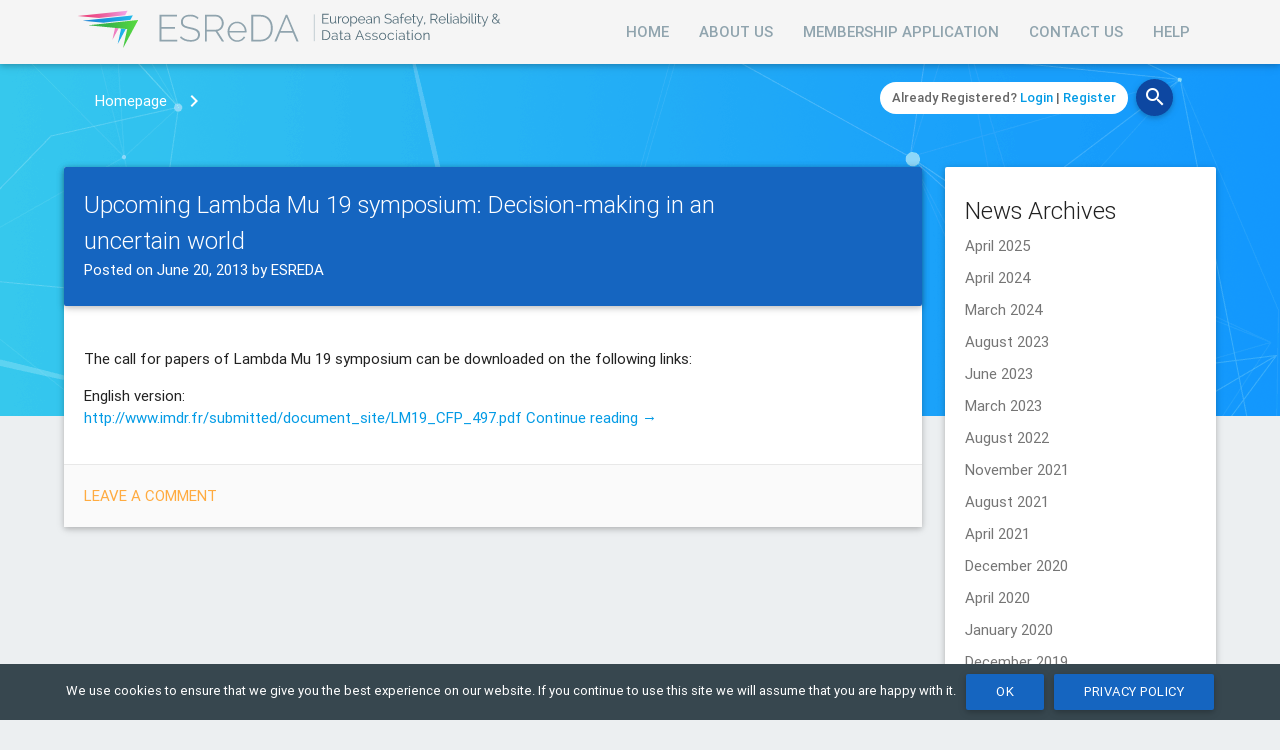

--- FILE ---
content_type: text/html; charset=UTF-8
request_url: https://www.esreda.org/2013/06/
body_size: 10785
content:
<!DOCTYPE html>
<html lang="en-GB">
<head>
<meta charset="UTF-8">
<meta name="viewport" content="width=device-width, initial-scale=1.0"/>
<!-- Chrome, Firefox OS and Opera -->
<meta name="theme-color" content="#045896">
<!-- Windows Phone -->
<meta name="msapplication-navbutton-color" content="#045896">
<!-- iOS Safari -->
<meta name="apple-mobile-web-app-status-bar-style" content="#045896">
<link rel="profile" href="https://gmpg.org/xfn/11">
<link rel="pingback" href="https://www.esreda.org/xmlrpc.php">
	<style>
body {background:url(https://www.esreda.org/wp-content/themes/shym/images/page-body.png) no-repeat top right fixed #ECEFF1}
	</style>
<title>June 2013 &#8211; ESReDA</title>
<link rel='dns-prefetch' href='//ajax.googleapis.com' />
<link rel='dns-prefetch' href='//fonts.googleapis.com' />
<link rel='dns-prefetch' href='//s.w.org' />
<link rel="alternate" type="application/rss+xml" title="ESReDA &raquo; Feed" href="https://www.esreda.org/feed/" />
<link rel="alternate" type="application/rss+xml" title="ESReDA &raquo; Comments Feed" href="https://www.esreda.org/comments/feed/" />
		<script type="text/javascript">
			window._wpemojiSettings = {"baseUrl":"https:\/\/s.w.org\/images\/core\/emoji\/2.3\/72x72\/","ext":".png","svgUrl":"https:\/\/s.w.org\/images\/core\/emoji\/2.3\/svg\/","svgExt":".svg","source":{"concatemoji":"https:\/\/www.esreda.org\/wp-includes\/js\/wp-emoji-release.min.js?ver=4.8.25"}};
			!function(t,a,e){var r,i,n,o=a.createElement("canvas"),l=o.getContext&&o.getContext("2d");function c(t){var e=a.createElement("script");e.src=t,e.defer=e.type="text/javascript",a.getElementsByTagName("head")[0].appendChild(e)}for(n=Array("flag","emoji4"),e.supports={everything:!0,everythingExceptFlag:!0},i=0;i<n.length;i++)e.supports[n[i]]=function(t){var e,a=String.fromCharCode;if(!l||!l.fillText)return!1;switch(l.clearRect(0,0,o.width,o.height),l.textBaseline="top",l.font="600 32px Arial",t){case"flag":return(l.fillText(a(55356,56826,55356,56819),0,0),e=o.toDataURL(),l.clearRect(0,0,o.width,o.height),l.fillText(a(55356,56826,8203,55356,56819),0,0),e===o.toDataURL())?!1:(l.clearRect(0,0,o.width,o.height),l.fillText(a(55356,57332,56128,56423,56128,56418,56128,56421,56128,56430,56128,56423,56128,56447),0,0),e=o.toDataURL(),l.clearRect(0,0,o.width,o.height),l.fillText(a(55356,57332,8203,56128,56423,8203,56128,56418,8203,56128,56421,8203,56128,56430,8203,56128,56423,8203,56128,56447),0,0),e!==o.toDataURL());case"emoji4":return l.fillText(a(55358,56794,8205,9794,65039),0,0),e=o.toDataURL(),l.clearRect(0,0,o.width,o.height),l.fillText(a(55358,56794,8203,9794,65039),0,0),e!==o.toDataURL()}return!1}(n[i]),e.supports.everything=e.supports.everything&&e.supports[n[i]],"flag"!==n[i]&&(e.supports.everythingExceptFlag=e.supports.everythingExceptFlag&&e.supports[n[i]]);e.supports.everythingExceptFlag=e.supports.everythingExceptFlag&&!e.supports.flag,e.DOMReady=!1,e.readyCallback=function(){e.DOMReady=!0},e.supports.everything||(r=function(){e.readyCallback()},a.addEventListener?(a.addEventListener("DOMContentLoaded",r,!1),t.addEventListener("load",r,!1)):(t.attachEvent("onload",r),a.attachEvent("onreadystatechange",function(){"complete"===a.readyState&&e.readyCallback()})),(r=e.source||{}).concatemoji?c(r.concatemoji):r.wpemoji&&r.twemoji&&(c(r.twemoji),c(r.wpemoji)))}(window,document,window._wpemojiSettings);
		</script>
		<style type="text/css">
img.wp-smiley,
img.emoji {
	display: inline !important;
	border: none !important;
	box-shadow: none !important;
	height: 1em !important;
	width: 1em !important;
	margin: 0 .07em !important;
	vertical-align: -0.1em !important;
	background: none !important;
	padding: 0 !important;
}
</style>
<link rel='stylesheet' id='ai1ec_style-css'  href='//www.esreda.org/wp-content/plugins/all-in-one-event-calendar/cache/7af881fc_ai1ec_parsed_css.css?ver=2.5.19' type='text/css' media='all' />
<link rel='stylesheet' id='cookie-notice-front-css'  href='https://www.esreda.org/wp-content/plugins/cookie-notice/css/front.min.css?ver=4.8.25' type='text/css' media='all' />
<link rel='stylesheet' id='foobox-free-min-css'  href='https://www.esreda.org/wp-content/plugins/foobox-image-lightbox/free/css/foobox.free.min.css?ver=1.2.24' type='text/css' media='all' />
<link rel='stylesheet' id='woocommerce-layout-css'  href='//www.esreda.org/wp-content/plugins/woocommerce/assets/css/woocommerce-layout.css?ver=3.0.0' type='text/css' media='all' />
<link rel='stylesheet' id='woocommerce-smallscreen-css'  href='//www.esreda.org/wp-content/plugins/woocommerce/assets/css/woocommerce-smallscreen.css?ver=3.0.0' type='text/css' media='only screen and (max-width: 768px)' />
<link rel='stylesheet' id='woocommerce-general-css'  href='//www.esreda.org/wp-content/plugins/woocommerce/assets/css/woocommerce.css?ver=3.0.0' type='text/css' media='all' />
<link rel='stylesheet' id='shym-style-css'  href='https://www.esreda.org/wp-content/themes/shym/style.css?ver=4.8.25' type='text/css' media='all' />
<link rel='stylesheet' id='shym-materialize-css'  href='https://www.esreda.org/wp-content/themes/shym/css/materialize.css?ver=1.1' type='text/css' media='all' />
<link rel='stylesheet' id='material-icons-css'  href='https://fonts.googleapis.com/icon?family=Material+Icons&#038;ver=4.8.25' type='text/css' media='all' />
<script>if (document.location.protocol != "https:") {document.location = document.URL.replace(/^http:/i, "https:");}</script><script type='text/javascript' src='//ajax.googleapis.com/ajax/libs/jquery/2.2.0/jquery.min.js?ver=20130115'></script>
<script type='text/javascript'>
/* <![CDATA[ */
var cnArgs = {"ajaxurl":"https:\/\/www.esreda.org\/wp-admin\/admin-ajax.php","hideEffect":"fade","onScroll":"no","onScrollOffset":"100","cookieName":"cookie_notice_accepted","cookieValue":"true","cookieTime":"7862400","cookiePath":"\/","cookieDomain":"","redirection":"","cache":"","refuse":"no","revoke_cookies":"0","revoke_cookies_opt":"automatic","secure":"1"};
/* ]]> */
</script>
<script type='text/javascript' src='https://www.esreda.org/wp-content/plugins/cookie-notice/js/front.min.js?ver=1.2.46'></script>
<script type='text/javascript' src='https://www.esreda.org/wp-content/plugins/foobox-image-lightbox/free/js/foobox.free.min.js?ver=1.2.24'></script>
<link rel='https://api.w.org/' href='https://www.esreda.org/wp-json/' />
<link rel="EditURI" type="application/rsd+xml" title="RSD" href="https://www.esreda.org/xmlrpc.php?rsd" />
<link rel="wlwmanifest" type="application/wlwmanifest+xml" href="https://www.esreda.org/wp-includes/wlwmanifest.xml" /> 
<meta name="generator" content="WordPress 4.8.25" />
<meta name="generator" content="WooCommerce 3.0.0" />
<!-- Stream WordPress user activity plugin v3.2.0 -->
<script type="text/javascript" src="https://www.esreda.org/wp-content/plugins/si-captcha-for-wordpress/captcha/si_captcha.js?ver=1769265334"></script>
<!-- begin SI CAPTCHA Anti-Spam - login/register form style -->
<style type="text/css">
.si_captcha_small { width:175px; height:45px; padding-top:10px; padding-bottom:10px; }
.si_captcha_large { width:250px; height:60px; padding-top:10px; padding-bottom:10px; }
img#si_image_com { border-style:none; margin:0; padding-right:5px; float:left; }
img#si_image_reg { border-style:none; margin:0; padding-right:5px; float:left; }
img#si_image_log { border-style:none; margin:0; padding-right:5px; float:left; }
img#si_image_side_login { border-style:none; margin:0; padding-right:5px; float:left; }
img#si_image_checkout { border-style:none; margin:0; padding-right:5px; float:left; }
img#si_image_jetpack { border-style:none; margin:0; padding-right:5px; float:left; }
img#si_image_bbpress_topic { border-style:none; margin:0; padding-right:5px; float:left; }
.si_captcha_refresh { border-style:none; margin:0; vertical-align:bottom; }
div#si_captcha_input { display:block; padding-top:15px; padding-bottom:5px; }
label#si_captcha_code_label { margin:0; }
input#si_captcha_code_input { width:65px; }
p#si_captcha_code { clear: left; padding-top:10px; }
.si-captcha-jetpack-error { color:#DC3232; }
</style>
<!-- end SI CAPTCHA Anti-Spam - login/register form style -->
		<style type="text/css" id="wp-custom-css">
			/*
You can add your own CSS here.

Click the help icon above to learn more.
*/
		</style>
	<script type="application/ld+json">
    {
      "@context": "http://schema.org",
      "@type": "Organization",
      "url": "https://www.esreda.org",
      "logo": "https://www.esreda.org/wp-content/themes/shym/images/logo2016-mobile.svg"
    }
		{
		  "@context": "http://schema.org",
		  "@type": "WebSite",
		  "url": "https://www.esreda.org",
		  "potentialAction": {
		    "@type": "SearchAction",
		    "target": "http://https://www.esreda.org/search?q={search_term_string}",
		    "query-input": "required name=search_term_string"
		  }
		}
    </script>
    <script>
  (function(i,s,o,g,r,a,m){i['GoogleAnalyticsObject']=r;i[r]=i[r]||function(){
  (i[r].q=i[r].q||[]).push(arguments)},i[r].l=1*new Date();a=s.createElement(o),
  m=s.getElementsByTagName(o)[0];a.async=1;a.src=g;m.parentNode.insertBefore(a,m)
  })(window,document,'script','https://www.google-analytics.com/analytics.js','ga');

  ga('create', 'UA-83680487-1', 'auto');
  ga('send', 'pageview');

</script>
</head>

<body data-rsssl=1 class="archive date cookies-not-set group-blog hfeed">
<div id="page" class="site">
	<a class="skip-link screen-reader-text" href="#content">Skip to content</a>

	<header id="masthead" class="" role="banner">
		<nav class="row grey lighten-4 z-depth-1  no-mar-bottom" >
			<div class="container">
									<div class="col s4 hide-on-large-only no-mar-top no-mar-bottom">
							<a  href="#" onclick="if(document.referrer) {window.open(document.referrer,'_self');} else {history.go(-1);} return false;" class="btn-floating btn white mar-right20px"><i style="line-height: 37px;" class="material-icons blue-text">&#xE5C4;</i></a>
												</div>
					<div class="site-branding col s5 hide-on-med-and-down no-mar-top no-mar-bottom">
							<a href="https://www.esreda.org"><img class="responsive-img" src="https://www.esreda.org/wp-content/themes/shym/images/logo2016-wide.svg" /></a>
					</div><!-- .site-branding -->
										<div class="site-branding col center s4 hide-on-large-only no-mar-top no-mar-bottom">
							<h4 class="light-blue-text">ESReDA</h4>
					</div><!-- .site-branding -->
									
				<div id="top-desk-menu" class="col l7 hide-on-med-and-down">
					<div class="menu-main-menu-container"><ul class="right"><li id="menu-item-78" class="menu-item menu-item-type-custom menu-item-object-custom menu-item-78"><a href="https://esreda.org/">Home</a></li>
<li id="menu-item-80" class="menu-item menu-item-type-post_type menu-item-object-page menu-item-80"><a href="https://www.esreda.org/about-us/">About us</a></li>
<li id="menu-item-463" class="menu-item menu-item-type-post_type menu-item-object-page menu-item-463"><a href="https://www.esreda.org/membership/">Membership Application</a></li>
<li id="menu-item-81" class="menu-item menu-item-type-post_type menu-item-object-page menu-item-81"><a href="https://www.esreda.org/contact-us/">Contact Us</a></li>
<li id="menu-item-860" class="menu-item menu-item-type-post_type menu-item-object-page menu-item-860"><a href="https://www.esreda.org/help/">Help</a></li>
</ul></div>				</div><!-- col s8 -->
				<div class="col s4 right hide-on-large-only">
					<div class="menu-mobile-menu-container"><ul id="slide-out" class="side-nav"><li id="menu-item-215" class="menu-item menu-item-type-post_type menu-item-object-page menu-item-home menu-item-215"><a href="https://www.esreda.org/">Home</a></li>
<li id="menu-item-216" class="menu-item menu-item-type-post_type menu-item-object-page menu-item-216"><a href="https://www.esreda.org/about-us/">About us</a></li>
<li id="menu-item-663" class="menu-item menu-item-type-post_type menu-item-object-page menu-item-663"><a href="https://www.esreda.org/gallery/">Gallery</a></li>
<li id="menu-item-218" class="menu-item menu-item-type-post_type menu-item-object-page menu-item-218"><a href="https://www.esreda.org/events/">Seminars</a></li>
<li id="menu-item-686" class="menu-item menu-item-type-post_type menu-item-object-page menu-item-686"><a href="https://www.esreda.org/esreda-publications/">Publications</a></li>
<li id="menu-item-466" class="menu-item menu-item-type-custom menu-item-object-custom menu-item-466"><a href="/projectcasestudy/">Project Groups</a></li>
<li id="menu-item-465" class="menu-item menu-item-type-post_type menu-item-object-page menu-item-465"><a href="https://www.esreda.org/statutes/">Statutes</a></li>
<li id="menu-item-665" class="menu-item menu-item-type-post_type menu-item-object-page menu-item-665"><a href="https://www.esreda.org/my-account/">My Account</a></li>
<li id="menu-item-664" class="menu-item menu-item-type-post_type menu-item-object-page menu-item-664"><a href="https://www.esreda.org/contact-us/">Contact Us</a></li>
<li id="menu-item-861" class="menu-item menu-item-type-post_type menu-item-object-page menu-item-861"><a href="https://www.esreda.org/help/">Help</a></li>
</ul></div>					<a href="#" data-activates="slide-out" class="button-collapse light-blue-text right"><i class="mdi-navigation-menu"></i></a>
				</div><!-- col s8 -->
			</div><!-- comtainer -->
		</nav>
		<div class="row container transparent pos-relative no-mar-bottom hide-on-small-only">
						<div class="col l6 mar-top15 mar-bottom30 white-text">
				<ul id="breadcrumbs" class="breadcrumbs"><li class="item-home"><a class="bread-link bread-home" href="https://www.esreda.org" title="Homepage">Homepage</a></li><li class="separator separator-home"> <i class="material-icons">&#xE315;</i> </li><li class="item-current item-archive"><strong class="bread-current bread-archive"></strong></li></ul>			</div>
			<div class="col s16 mar-bottom30">
					<div class="valign-wrapper pos-ablsolute z-index-3 pad-top15" style="left: 50%; margin-left: 240px; min-width: 380px;">
						<span class="chip white right-align vertical-align">
																Already Registered? <a href="https://www.esreda.org/my-account/" title="Login">Login</a> | <a href="https://www.esreda.org/my-account/" title="Register New Account">Register</a>
													</span>&nbsp;&nbsp;
						<a data-target="modal1" class="vertical-align right-align btn-floating btn-small waves-effect waves-light blue darken-4 modal-trigger hide-on-med-and-down"><i class="large material-icons">search</i></a>
					</div>
			</div>
		
	</header><!-- #masthead -->
		<div id="content" class="site-content container">
	<div class="row">
		<div id="primary" class="col l9 m12 s12">
			<main id="main" role="main">

				

																<style>
								#text-toggle-btn {display: none !important}
								</style>
									<div class="card">
		<article id="post-263" class="post-263 post type-post status-publish format-standard hentry category-news">
			<header class="entry-header card-panel blue darken-3">
				<div class="row" style="margin-bottom:5px !important">
					<div class="col s10 m10 l10">
						<span class="card-title white-text"><a href="https://www.esreda.org/upcoming-lambda-mu-19-symposium-decision-making-in-an-uncertain-world/" rel="bookmark">Upcoming Lambda Mu 19 symposium: Decision-making in an uncertain world</a></span>						<div class="entry-meta white-text">
							<span class="posted-on">Posted on <a href="https://www.esreda.org/upcoming-lambda-mu-19-symposium-decision-making-in-an-uncertain-world/" rel="bookmark"><time class="entry-date published" datetime="2013-06-20T15:54:45+00:00">June 20, 2013</time><time class="updated" datetime="2016-08-25T14:09:13+00:00">August 25, 2016</time></a></span><span class="byline"> by <span class="author vcard"><a class="url fn n" href="https://www.esreda.org/author/esreda_admin/">ESREDA</a></span></span>						</div><!-- .entry-meta -->
											</div>
					<div class="col s2 m2 l2">
						<a id="text-toggle-btn" class="btn-floating btn-large white waves-effect waves-ripple black-text right" onClick="javascript:texttoggler();" >A +/-</a>
						<script>
						function texttoggler()
						{
						    $("#texttoggle").toggleClass("flow-text");
						}
						</script>
					</div>
				</div>
			</header><!-- .entry-header -->

			<div id="texttoggle" class="entry-content card-content">
				<p>The call for papers of Lambda Mu 19 symposium can be downloaded on the following links:</p>
<p>English version:<br />
<a href="http://www.imdr.fr/submitted/document_site/LM19_CFP_497.pdf">http://www.imdr.fr/submitted/document_site/LM19_CFP_497.pdf</a> <a href="https://www.esreda.org/upcoming-lambda-mu-19-symposium-decision-making-in-an-uncertain-world/#more-263" class="more-link">Continue reading <span class="screen-reader-text">&#8220;Upcoming Lambda Mu 19 symposium: Decision-making in an uncertain world&#8221;</span> <span class="meta-nav">&rarr;</span></a></p>
			</div><!-- .entry-content -->

			<footer class="entry-footer card-action grey lighten-5 ">
				<span class="comments-link"><a href="https://www.esreda.org/upcoming-lambda-mu-19-symposium-decision-making-in-an-uncertain-world/#respond">Leave a comment</a></span>
			</footer><!-- .entry-footer -->
		</article><!-- #post-## -->
	</div> <!--card blue darken-1 white-text-->

								
			</main><!-- #main -->
		</div><!-- #primary -->
		<div class="col l3 m12 s12">
			
<aside id="secondary" class="widget-area" role="complementary">
	<section id="archives-3" class="widget card z-depth-1 widget_archive"><div class="card-content"><span class="card-title">News Archives</span>		<ul>
			<li><a href='https://www.esreda.org/2025/04/'>April 2025</a></li>
	<li><a href='https://www.esreda.org/2024/04/'>April 2024</a></li>
	<li><a href='https://www.esreda.org/2024/03/'>March 2024</a></li>
	<li><a href='https://www.esreda.org/2023/08/'>August 2023</a></li>
	<li><a href='https://www.esreda.org/2023/06/'>June 2023</a></li>
	<li><a href='https://www.esreda.org/2023/03/'>March 2023</a></li>
	<li><a href='https://www.esreda.org/2022/08/'>August 2022</a></li>
	<li><a href='https://www.esreda.org/2021/11/'>November 2021</a></li>
	<li><a href='https://www.esreda.org/2021/08/'>August 2021</a></li>
	<li><a href='https://www.esreda.org/2021/04/'>April 2021</a></li>
	<li><a href='https://www.esreda.org/2020/12/'>December 2020</a></li>
	<li><a href='https://www.esreda.org/2020/04/'>April 2020</a></li>
	<li><a href='https://www.esreda.org/2020/01/'>January 2020</a></li>
	<li><a href='https://www.esreda.org/2019/12/'>December 2019</a></li>
	<li><a href='https://www.esreda.org/2019/11/'>November 2019</a></li>
	<li><a href='https://www.esreda.org/2019/01/'>January 2019</a></li>
	<li><a href='https://www.esreda.org/2018/12/'>December 2018</a></li>
	<li><a href='https://www.esreda.org/2018/11/'>November 2018</a></li>
	<li><a href='https://www.esreda.org/2018/04/'>April 2018</a></li>
	<li><a href='https://www.esreda.org/2018/03/'>March 2018</a></li>
	<li><a href='https://www.esreda.org/2018/01/'>January 2018</a></li>
	<li><a href='https://www.esreda.org/2017/12/'>December 2017</a></li>
	<li><a href='https://www.esreda.org/2017/09/'>September 2017</a></li>
	<li><a href='https://www.esreda.org/2017/07/'>July 2017</a></li>
	<li><a href='https://www.esreda.org/2017/06/'>June 2017</a></li>
	<li><a href='https://www.esreda.org/2017/05/'>May 2017</a></li>
	<li><a href='https://www.esreda.org/2017/04/'>April 2017</a></li>
	<li><a href='https://www.esreda.org/2017/03/'>March 2017</a></li>
	<li><a href='https://www.esreda.org/2017/02/'>February 2017</a></li>
	<li><a href='https://www.esreda.org/2017/01/'>January 2017</a></li>
	<li><a href='https://www.esreda.org/2016/11/'>November 2016</a></li>
	<li><a href='https://www.esreda.org/2016/07/'>July 2016</a></li>
	<li><a href='https://www.esreda.org/2015/05/'>May 2015</a></li>
	<li><a href='https://www.esreda.org/2015/04/'>April 2015</a></li>
	<li><a href='https://www.esreda.org/2013/06/'>June 2013</a></li>
	<li><a href='https://www.esreda.org/2013/02/'>February 2013</a></li>
	<li><a href='https://www.esreda.org/2012/10/'>October 2012</a></li>
	<li><a href='https://www.esreda.org/2012/09/'>September 2012</a></li>
	<li><a href='https://www.esreda.org/2012/08/'>August 2012</a></li>
		</ul>
		</div></section><section id="nav_menu-2" class="widget card z-depth-1 widget_nav_menu"><div class="card-content"><div class="menu-sidebar-container"><ul id="menu-sidebar" class="menu"><li id="menu-item-438" class="menu-item menu-item-type-post_type menu-item-object-page menu-item-438"><a href="https://www.esreda.org/events/">Seminars</a></li>
<li id="menu-item-1103" class="menu-item menu-item-type-post_type_archive menu-item-object-seminar_proceeding menu-item-1103"><a href="https://www.esreda.org/seminar-proceeding/">Seminar Proceeding Archives</a></li>
<li id="menu-item-1741" class="menu-item menu-item-type-custom menu-item-object-custom menu-item-1741"><a href="/webinars/">Webinars</a></li>
<li id="menu-item-440" class="menu-item menu-item-type-custom menu-item-object-custom menu-item-440"><a href="/projectcasestudy/">Project Groups</a></li>
<li id="menu-item-679" class="menu-item menu-item-type-post_type menu-item-object-page menu-item-679"><a href="https://www.esreda.org/esreda-publications/">Publications</a></li>
<li id="menu-item-707" class="menu-item menu-item-type-post_type menu-item-object-page menu-item-707"><a href="https://www.esreda.org/statutes/">Statutes</a></li>
<li id="menu-item-667" class="menu-item menu-item-type-post_type menu-item-object-page menu-item-667"><a href="https://www.esreda.org/gallery/">Gallery</a></li>
<li id="menu-item-439" class="menu-item menu-item-type-taxonomy menu-item-object-category menu-item-439"><a href="https://www.esreda.org/category/news/">News</a></li>
</ul></div></div></section><section id="ai1ec_agenda_widget-2" class="widget card z-depth-1 widget_ai1ec_agenda_widget"><div class="card-content">

	<span class="card-title">Upcoming Events</span>

<style>
<!--

-->
</style>
<div class="timely ai1ec-agenda-widget-view ai1ec-clearfix">

			<div>
													<div class="ai1ec-date
					">
					<a class="ai1ec-date-title ai1ec-load-view"
						href="https&#x3A;&#x2F;&#x2F;www.esreda.org&#x2F;events&#x2F;action&#x7E;oneday&#x2F;exact_date&#x7E;14-5-2026&#x2F;">
						<div class="ai1ec-month">May</div>
						<div class="ai1ec-day">14</div>
						<div class="ai1ec-weekday">Thu</div>
													<div class="ai1ec-year">2026</div>
											</a>
					<div class="ai1ec-date-events">
																					<div class="ai1ec-event
									ai1ec-event-id-2081
									ai1ec-event-instance-id-72
									ai1ec-allday">

									<a href="https&#x3A;&#x2F;&#x2F;www.esreda.org&#x2F;event&#x2F;68th-esreda-seminar-may-14th-15th-2026-riga-nordic-university-riga-latvia&#x2F;&#x3F;instance_id&#x3D;72"
										class="ai1ec-popup-trigger ai1ec-load-event">
																					<span class="ai1ec-allday-badge">
												all-day
											</span>
										
										<span class="ai1ec-event-title">
											68th ESReDA Seminar ( May 14th &ndash;...
																					</span>
									</a>

									<div class="ai1ec-popover ai1ec-popup 
	ai1ec-event-instance-id-72">

		
	<span class="ai1ec-popup-title">
		<a href="https&#x3A;&#x2F;&#x2F;www.esreda.org&#x2F;event&#x2F;68th-esreda-seminar-may-14th-15th-2026-riga-nordic-university-riga-latvia&#x2F;&#x3F;instance_id&#x3D;72"
		   class="ai1ec-load-event"
			>68th ESReDA Seminar ( May 14th &ndash;...</a>
					</span>

	
	<div class="ai1ec-event-time">
					May 14 – May 15 <span class="ai1ec-allday-badge">all-day</span>
			</div>

	
			<div class="ai1ec-popup-excerpt">68th ESReDA Seminar Multidisciplinary Approaches to Resilience Assessment in Critical Infrastructures and Digital Systems May 14th &#8211; 15th, 2026 Riga Nordic University,</div>
	
</div>

								</div>
							 													 						 					</div>
				</div>
			 		</div>
	 
			<div class="ai1ec-subscribe-buttons-widget">
							<a class="ai1ec-btn ai1ec-btn-default ai1ec-btn-xs ai1ec-pull-right
					ai1ec-calendar-link"
					href="https&#x3A;&#x2F;&#x2F;www.esreda.org&#x2F;events&#x2F;">
					View Calendar
					<i class="ai1ec-fa ai1ec-fa-arrow-right"></i>
				</a>
			
							<div class="ai1ec-subscribe-dropdown ai1ec-dropdown ai1ec-btn
	ai1ec-btn-default ai1ec-btn-xs">
	<span role="button" class="ai1ec-dropdown-toggle ai1ec-subscribe"
			data-toggle="ai1ec-dropdown">
		<i class="ai1ec-fa ai1ec-icon-rss ai1ec-fa-lg ai1ec-fa-fw"></i>
		<span class="ai1ec-hidden-xs">
							Add
						<span class="ai1ec-caret"></span>
		</span>
	</span>
			<ul class="ai1ec-dropdown-menu ai1ec-pull-left" role="menu">
		<li>
			<a class="ai1ec-tooltip-trigger ai1ec-tooltip-auto" target="_blank"
				data-placement="right" title="Copy this URL for your own Timely calendar or click to add to your rich-text calendar"
				href="http&#x3A;&#x2F;&#x2F;www.esreda.org&#x2F;&#x3F;plugin&#x3D;all-in-one-event-calendar&amp;controller&#x3D;ai1ec_exporter_controller&amp;action&#x3D;export_events">
				<i class="ai1ec-fa ai1ec-fa-lg ai1ec-fa-fw ai1ec-icon-timely"></i>
				Add to Timely Calendar
			</a>
		</li>
		<li>
			<a class="ai1ec-tooltip-trigger ai1ec-tooltip-auto" target="_blank" data-placement="right" title="Subscribe to this calendar in your Google Calendar" href="https://www.google.com/calendar/render?cid=http&#x25;3A&#x25;2F&#x25;2Fwww.esreda.org&#x25;2F&#x25;3Fplugin&#x25;3Dall-in-one-event-calendar&#x25;26controller&#x25;3Dai1ec_exporter_controller&#x25;26action&#x25;3Dexport_events&#x25;26no_html&#x25;3Dtrue&#x25;26&#x25;26">
				<i class="ai1ec-fa ai1ec-icon-google ai1ec-fa-lg ai1ec-fa-fw"></i>
				Add to Google
			</a>
		</li>
		<li>
			<a class="ai1ec-tooltip-trigger ai1ec-tooltip-auto" target="_blank"
			  data-placement="right" title="Subscribe to this calendar in MS Outlook"
			  href="webcal&#x3A;&#x2F;&#x2F;www.esreda.org&#x2F;&#x3F;plugin&#x3D;all-in-one-event-calendar&amp;controller&#x3D;ai1ec_exporter_controller&amp;action&#x3D;export_events&amp;no_html&#x3D;true">
				<i class="ai1ec-fa ai1ec-icon-windows ai1ec-fa-lg ai1ec-fa-fw"></i>
				Add to Outlook
			</a>
		</li>
		<li>
			<a class="ai1ec-tooltip-trigger ai1ec-tooltip-auto" target="_blank"
			  data-placement="right" title="Subscribe to this calendar in Apple Calendar/iCal"
			  href="webcal&#x3A;&#x2F;&#x2F;www.esreda.org&#x2F;&#x3F;plugin&#x3D;all-in-one-event-calendar&amp;controller&#x3D;ai1ec_exporter_controller&amp;action&#x3D;export_events&amp;no_html&#x3D;true">
				<i class="ai1ec-fa ai1ec-icon-apple ai1ec-fa-lg ai1ec-fa-fw"></i>
				Add to Apple Calendar
			</a>
		</li>
		<li>
						<a class="ai1ec-tooltip-trigger ai1ec-tooltip-auto"
			  data-placement="right" title="Subscribe to this calendar in another plain-text calendar"
			  href="http&#x3A;&#x2F;&#x2F;www.esreda.org&#x2F;&#x3F;plugin&#x3D;all-in-one-event-calendar&amp;controller&#x3D;ai1ec_exporter_controller&amp;action&#x3D;export_events&amp;no_html&#x3D;true">
				<i class="ai1ec-fa ai1ec-icon-calendar ai1ec-fa-fw"></i>
				Add to other calendar
			</a>
		</li>
		<li>
			<a class="ai1ec-tooltip-trigger ai1ec-tooltip-auto"
			  data-placement="right" title=""
			  href="http&#x3A;&#x2F;&#x2F;www.esreda.org&#x2F;&#x3F;plugin&#x3D;all-in-one-event-calendar&amp;controller&#x3D;ai1ec_exporter_controller&amp;action&#x3D;export_events&xml=true">
				<i class="ai1ec-fa ai1ec-fa-file-text ai1ec-fa-lg ai1ec-fa-fw"></i>
				Export to XML
			</a>
		</li>
	</ul>
</div>

					</div>
	 
</div>



</div></section></aside><!-- #secondary -->
		</div><!-- col s2 -->
	</div><!--row-->

	</div><!-- #content -->
</div><!-- #page -->
</div>
	<footer id="colophon" class="footer-copyright page-footer blue-grey darken-3" role="contentinfo">
		<div class="container">
			<div class="row blue-grey-text text-lighten-2">
					
<aside class="row" role="complementary">
    <div class="col s12 m3 l3">
        <div id="text-2" class="s12 l4 widget-container widget_text">			<div class="textwidget"><div><img src="https://esreda.org/logo2016-grey.svg" alt="ESReDA Logo" /></div>
ESReDA is a European Association provides a forum for the exchange of information, data and current research in Safety and Reliability and a focus for specialist expertise. <br/><a href="/about-us">Read More</a></div>
		</div>    </div><!-- .first .widget-area -->

    <div class="col s12 m3 l3">
        <div id="text-3" class="s12 l4 widget-container widget_text"><h3 class="widget-title">Mission</h3>			<div class="textwidget">To provide the world’s best meeting platform to reliability and safety experts around the world not only to make products, processes and systems safe and reliable but also to enhance knowledge sharing across Europe and the world.</div>
		</div>    </div><!-- .second .widget-area -->

    <div class="col s12 m3 l3">
        <div id="text-4" class="s12 l4 widget-container widget_text"><h3 class="widget-title">Vision</h3>			<div class="textwidget">To promote the development and the exchange of data, information and knowledge through the promotion of Project Groups (PG) on subjects related to Reliability, Safety and Data Analysis. In this PG’s some of the best world specialists in these subjects... <a href="/about-us#vision">Read More</a></div>
		</div>    </div><!-- .third .widget-area -->

    <div class="col s12 m3 l3">
        <div id="text-5" class="s12 l4 widget-container widget_text">			<div class="textwidget"><a class="twitter-timeline" href="https://twitter.com/_ESReDA" data-widget-id="708954974810742784">Tweets by @_ESReDA</a>
<script>!function(d,s,id){var js,fjs=d.getElementsByTagName(s)[0],p=/^http:/.test(d.location)?'http':'https';if(!d.getElementById(id)){js=d.createElement(s);js.id=id;js.src=p+"://platform.twitter.com/widgets.js";fjs.parentNode.insertBefore(js,fjs);}}(document,"script","twitter-wjs");</script>

<style>
.twitter-timeline {
    height: 250px !important;
}

.twitter-timeline.twitter-timeline-rendered {
    overflow: hidden;
}
</style></div>
		</div>    </div><!-- .fourth .widget-area -->
</aside><!-- #fatfooter -->
				<div class="site-info">	</div><!-- .site-info -->
			</div>
		</div>
		<div class="footer-copyright blue-grey darken-4">
        <div class="container grey-text text-darken-1">
          2026 Copyright <a href="get_home_url" title="European Safety, Reliability &amp; Data Association">ESReDA</a>
          <span class="right" href="#!">Powered By <a href="http://www.itformula1.com">ITFormula1</a></span>
        </div>
    </div>
	</footer><!-- #colophon -->


<script type='text/javascript'>
/* <![CDATA[ */
var wc_add_to_cart_params = {"ajax_url":"\/wp-admin\/admin-ajax.php","wc_ajax_url":"\/2013\/06\/?wc-ajax=%%endpoint%%","i18n_view_cart":"View cart","cart_url":"https:\/\/www.esreda.org\/cart\/","is_cart":"","cart_redirect_after_add":"no"};
/* ]]> */
</script>
<script type='text/javascript' src='//www.esreda.org/wp-content/plugins/woocommerce/assets/js/frontend/add-to-cart.min.js?ver=3.0.0'></script>
<script type='text/javascript' src='//www.esreda.org/wp-content/plugins/woocommerce/assets/js/jquery-blockui/jquery.blockUI.min.js?ver=2.70'></script>
<script type='text/javascript' src='//www.esreda.org/wp-content/plugins/woocommerce/assets/js/js-cookie/js.cookie.min.js?ver=2.1.3'></script>
<script type='text/javascript'>
/* <![CDATA[ */
var woocommerce_params = {"ajax_url":"\/wp-admin\/admin-ajax.php","wc_ajax_url":"\/2013\/06\/?wc-ajax=%%endpoint%%"};
/* ]]> */
</script>
<script type='text/javascript' src='//www.esreda.org/wp-content/plugins/woocommerce/assets/js/frontend/woocommerce.min.js?ver=3.0.0'></script>
<script type='text/javascript'>
/* <![CDATA[ */
var wc_cart_fragments_params = {"ajax_url":"\/wp-admin\/admin-ajax.php","wc_ajax_url":"\/2013\/06\/?wc-ajax=%%endpoint%%","fragment_name":"wc_fragments"};
/* ]]> */
</script>
<script type='text/javascript' src='//www.esreda.org/wp-content/plugins/woocommerce/assets/js/frontend/cart-fragments.min.js?ver=3.0.0'></script>
<script type='text/javascript' src='https://www.esreda.org/wp-content/themes/shym/js/navigation.js?ver=20151215'></script>
<script type='text/javascript' src='https://www.esreda.org/wp-content/themes/shym/js/materialize.js?ver=20151215'></script>
<script type='text/javascript' src='https://www.esreda.org/wp-content/themes/shym/js/initialize.js?ver=20151215'></script>
<script type='text/javascript' src='https://www.esreda.org/wp-content/themes/shym/js/skip-link-focus-fix.js?ver=20151215'></script>
<script type='text/javascript' src='https://www.esreda.org/wp-includes/js/wp-embed.min.js?ver=4.8.25'></script>
<script type='text/javascript' src='https://www.esreda.org/?ai1ec_render_js=common_frontend&#038;is_backend=false&#038;ver=2.5.19'></script>
<script type="text/foobox">/* Run FooBox FREE (v1.2.24) */
(function( FOOBOX, $, undefined ) {
  FOOBOX.o = {wordpress: { enabled: true }, excludes:'.fbx-link,.nofoobox,.nolightbox,a[href*="pinterest.com/pin/create/button/"]', affiliate : { enabled: false }};
  FOOBOX.init = function() {
    $(".fbx-link").removeClass("fbx-link");
    $(".foogallery-container.foogallery-lightbox-foobox, .foogallery-container.foogallery-lightbox-foobox-free, .gallery, .wp-caption, a:has(img[class*=wp-image-]), .post a:has(img[class*=wp-image-]), .foobox").foobox(FOOBOX.o);
  };
}( window.FOOBOX = window.FOOBOX || {}, FooBox.$ ));

FooBox.ready(function() {

  jQuery("body").append("<span style=\"font-family:'foobox'; color:transparent; position:absolute; top:-1000em;\">f</span>");
  FOOBOX.init();

});
</script>				<script type="text/javascript">
					if (window.addEventListener){
						window.addEventListener("DOMContentLoaded", function() {
							var arr = document.querySelectorAll("script[type='text/foobox']");
							for (var x = 0; x < arr.length; x++) {
								var script = document.createElement("script");
								script.type = "text/javascript";
								script.innerHTML = arr[x].innerHTML;
								arr[x].parentNode.replaceChild(script, arr[x]);
							}
						});
					} else {
						console.log("FooBox does not support the current browser.");
					}
				</script>
				
			<div id="cookie-notice" role="banner" class="cn-bottom" style="color: #fff; background-color: #37474f;"><div class="cookie-notice-container"><span id="cn-notice-text">We use cookies to ensure that we give you the best experience on our website. If you continue to use this site we will assume that you are happy with it.</span><a href="#" id="cn-accept-cookie" data-cookie-set="accept" class="cn-set-cookie cn-button waves-effect blue darken-3 waves-light btn">Ok</a><a href="https://www.esreda.org/privacy-policy/" target="_blank" id="cn-more-info" class="cn-more-info cn-button waves-effect blue darken-3 waves-light btn">Privacy policy</a>
				</div>
				
			</div><!-- MODAL --->
<!-- Modal Trigger -->
<!-- Modal Structure -->
<div id="modal1" class="modal modal-fixed-footer">
	<div class="modal-content">
		<input placeholder="Navigate or Search Me" class="center-align" id="box" type="text" />
		<div class="row">
    <div class="col s12">
      <ul class="tabs transparent">
        <li class="tab col s3"><a class="amber-text text-darken-3 active" href="#listingpages">Pages</a></li>
        <li class="tab col s3"><a class="amber-text text-darken-3" href="#listingpub">Publications</a></li>
        <li class="tab col s3"><a class="amber-text text-darken-3" href="#listingcase">Project Groups</a></li>
      </ul>
    </div>
    <div id="listingpages" class="col s12 mar-top20">
			<ul class="navList pad-top15">
			<li class="chip mar-bottom10 mar-right2"><a class="black-text lighten-5" href="https://www.esreda.org/about-us/">About us</a></li><li class="chip mar-bottom10 mar-right2"><a class="black-text lighten-5" href="https://www.esreda.org/contact-us/">Contact Us</a></li><li class="chip mar-bottom10 mar-right2"><a class="black-text lighten-5" href="https://www.esreda.org/help/">Help</a></li><li class="chip mar-bottom10 mar-right2"><a class="black-text lighten-5" href="https://www.esreda.org/privacy-policy/">Privacy Policy</a></li><li class="chip mar-bottom10 mar-right2"><a class="black-text lighten-5" href="https://www.esreda.org/">Home</a></li><li class="chip mar-bottom10 mar-right2"><a class="black-text lighten-5" href="https://www.esreda.org/gallery/">Gallery</a></li><li class="chip mar-bottom10 mar-right2"><a class="black-text lighten-5" href="https://www.esreda.org/events/">Seminars</a></li><li class="chip mar-bottom10 mar-right2"><a class="black-text lighten-5" href="https://www.esreda.org/shop/">Publications</a></li><li class="chip mar-bottom10 mar-right2"><a class="black-text lighten-5" href="https://www.esreda.org/shop/checkout/">Confirm Downloads</a></li><li class="chip mar-bottom10 mar-right2"><a class="black-text lighten-5" href="https://www.esreda.org/cart/">Cart</a></li><li class="chip mar-bottom10 mar-right2"><a class="black-text lighten-5" href="https://www.esreda.org/my-account/">My Account</a></li><li class="chip mar-bottom10 mar-right2"><a class="black-text lighten-5" href="https://www.esreda.org/esreda-publications/">ESReDA Publications</a></li><li class="chip mar-bottom10 mar-right2"><a class="black-text lighten-5" href="https://www.esreda.org/membership/">Membership Application</a></li><li class="chip mar-bottom10 mar-right2"><a class="black-text lighten-5" href="https://www.esreda.org/past-seminars/">Past Seminars</a></li><li class="chip mar-bottom10 mar-right2"><a class="black-text lighten-5" href="https://www.esreda.org/statutes/">Statutes</a></li>			</ul>
		</div>
    <div id="listingpub" class="col l12">
				<ul class="navList pad-top15">
				                <li class="chip mar-bottom10 mar-right2"><a class="black-text lighten-5" id="id-304" href="https://www.esreda.org/product/reliability-and-maintainability-impact-to-asset-management-stakeholders/" title="Reliability and Maintainability Impact to Asset management stakeholders">Reliability and Maintainability Impact to Asset management stakeholders</a></li><!-- /span3 -->
                        <li class="chip mar-bottom10 mar-right2"><a class="black-text lighten-5" id="id-312" href="https://www.esreda.org/product/maintenance-modelling-and-applications/" title="Maintenance Modelling and Applications">Maintenance Modelling and Applications</a></li><!-- /span3 -->
                        <li class="chip mar-bottom10 mar-right2"><a class="black-text lighten-5" id="id-310" href="https://www.esreda.org/product/lifetime-management-of-structures/" title="Lifetime Management of Structures">Lifetime Management of Structures</a></li><!-- /span3 -->
                        <li class="chip mar-bottom10 mar-right2"><a class="black-text lighten-5" id="id-308" href="https://www.esreda.org/product/industrial-application-of-structural-reliability-theory/" title="Industrial Application of Structural Reliability Theory">Industrial Application of Structural Reliability Theory</a></li><!-- /span3 -->
                        <li class="chip mar-bottom10 mar-right2"><a class="black-text lighten-5" id="id-306" href="https://www.esreda.org/product/structural-reliability-analysis-into-system-risk-assessment/" title="Structural Reliability Analysis into System Risk Assessment">Structural Reliability Analysis into System Risk Assessment</a></li><!-- /span3 -->
                        <li class="chip mar-bottom10 mar-right2"><a class="black-text lighten-5" id="id-302" href="https://www.esreda.org/product/handbook-on-quality-of-reliability-theory/" title="Handbook on Quality of Reliability Theory">Handbook on Quality of Reliability Theory</a></li><!-- /span3 -->
                        <li class="chip mar-bottom10 mar-right2"><a class="black-text lighten-5" id="id-300" href="https://www.esreda.org/product/guidance-document/" title="Guidance Document">Guidance Document</a></li><!-- /span3 -->
                        <li class="chip mar-bottom10 mar-right2"><a class="black-text lighten-5" id="id-298" href="https://www.esreda.org/product/accident-investigation-practices/" title="Accident Investigation Practices">Accident Investigation Practices</a></li><!-- /span3 -->
                        <li class="chip mar-bottom10 mar-right2"><a class="black-text lighten-5" id="id-295" href="https://www.esreda.org/product/shaping-public-safety-investigations-of-accidents-in-europe/" title="Shaping Public Safety Investigations of Accidents in Europe">Shaping Public Safety Investigations of Accidents in Europe</a></li><!-- /span3 -->
                        <li class="chip mar-bottom10 mar-right2"><a class="black-text lighten-5" id="id-184" href="https://www.esreda.org/product/ageing-of-components-and-systems/" title="Ageing of Components and Systems">Ageing of Components and Systems</a></li><!-- /span3 -->
                        <li class="chip mar-bottom10 mar-right2"><a class="black-text lighten-5" id="id-142" href="https://www.esreda.org/product/decision-analysis-for-reliability-assessment/" title="Decision Analysis for Reliability Assessment">Decision Analysis for Reliability Assessment</a></li><!-- /span3 -->
                				</ul>
		</div>
		<div id="listingcase" class="col l12">
				<ul class="navList pad-top15">
				                <li class="chip mar-bottom10 mar-right2"><a class="black-text lighten-5" id="id-2068" href="https://www.esreda.org/projectcasestudy/digital-maintenance-and-asset-digitalization-dmad/" title="Digital Maintenance and Asset Digitalization (DMAD)">Digital Maintenance and Asset Digitalization (DMAD)</a></li><!-- /span3 -->
                        <li class="chip mar-bottom10 mar-right2"><a class="black-text lighten-5" id="id-1724" href="https://www.esreda.org/projectcasestudy/risk-knowledge-and-management/" title="Risk, Knowledge and Management">Risk, Knowledge and Management</a></li><!-- /span3 -->
                        <li class="chip mar-bottom10 mar-right2"><a class="black-text lighten-5" id="id-1577" href="https://www.esreda.org/projectcasestudy/resilience-engineering-and-modelling-of-networked-infrastructure/" title="Resilience Engineering and Modelling of Networked Infrastructure">Resilience Engineering and Modelling of Networked Infrastructure</a></li><!-- /span3 -->
                        <li class="chip mar-bottom10 mar-right2"><a class="black-text lighten-5" id="id-783" href="https://www.esreda.org/projectcasestudy/critical-infrastructure-preparedness-and-resilience/" title="Critical Infrastructure Preparedness and Resilience &#8211; Closed">Critical Infrastructure Preparedness and Resilience &#8211; Closed</a></li><!-- /span3 -->
                				</ul>
		</div>
  </div>
	</div>
		<div class="modal-footer">
			<a href="#!" class="modal-action modal-close waves-effect waves-orange btn-flat ">Close</a>
		</div>
	</div>
<!-- quick search -->
<script>
$('#box').keyup(function(){
	 var valThis = $(this).val().toLowerCase();
		if(valThis == ""){
				$('.navList > li').show();
		} else {
				$('.navList > li').each(function(){
						var text = $(this).text().toLowerCase();
						(text.indexOf(valThis) >= 0) ? $(this).show() : $(this).hide();
				});
	 };
});
</script><!-- quick search end -->
<script defer src="https://static.cloudflareinsights.com/beacon.min.js/vcd15cbe7772f49c399c6a5babf22c1241717689176015" integrity="sha512-ZpsOmlRQV6y907TI0dKBHq9Md29nnaEIPlkf84rnaERnq6zvWvPUqr2ft8M1aS28oN72PdrCzSjY4U6VaAw1EQ==" data-cf-beacon='{"version":"2024.11.0","token":"f291b21f026f4194ba110c4f11e719a7","r":1,"server_timing":{"name":{"cfCacheStatus":true,"cfEdge":true,"cfExtPri":true,"cfL4":true,"cfOrigin":true,"cfSpeedBrain":true},"location_startswith":null}}' crossorigin="anonymous"></script>
</body>
</html>


--- FILE ---
content_type: text/css
request_url: https://www.esreda.org/wp-content/themes/shym/style.css?ver=4.8.25
body_size: 7817
content:
/*
Theme Name: shym
Theme URI: http://underscores.me/
Author: ITF1
Author URI: http://itformula1.com
Description: shym framework
Version: 1.0.0
License: Copyrights Reserved
Text Domain: shym
*/

/*---
>>> TABLE OF CONTENTS:
-----
# Normalize, # Typography, # Elements, # Forms,# Navigation,	## Links,	## Menus,# Accessibility,# Alignments,# Clearings,# Widgets,# Content
## Posts and pages,	## Asides,	## Comments,# Infinite scroll,# Media,	## Captions,	## Galleries,---*/

/*---
# Normalize
---*/

html {
}
body {margin: 0;}
article,aside,details,figcaption,figure,footer,header,main,menu,nav,section,summary {display: block;}
audio,canvas,progress,video {display: inline-block;vertical-align: baseline;}
audio:not([controls]) {
	display: none;
	height: 0;
}
[hidden],template {display: none;}
a{background-color:transparent}abbr[title]{border-bottom:1px dotted}dfn{font-style:italic}h1{font-size:2em;margin:0.67em 0}mark{background:#ff0;color:#000}small{font-size:80%}sub,sup{font-size:75%;line-height:0;position:relative;vertical-align:baseline}
sup{top:-0.5em}sub{bottom:-0.25em}img{border:0}svg:not(:root){overflow:hidden}figure{margin:1em 40px}hr{box-sizing:content-box;height:0}pre{overflow:auto}code,kbd,pre,samp{font-size:1em}fieldset{border:1px solid #c0c0c0;margin:0 2px;padding:0.35em 0.625em 0.75em}
legend{border:0;padding:0}textarea{overflow:auto}h1,h2,h3,h4,h5,h6{clear:both;font-weight:300}
/*---
# Elements
---*/
html {
	box-sizing: border-box;
}

*,
*:before,
*:after { /* Inherit box-sizing to make it easier to change the property for components that leverage other behavior; see http://css-tricks.com/inheriting-box-sizing-probably-slightly-better-best-practice/ */
	box-sizing: inherit;
}

body {
	/*background: #fff;  Fallback for when there is no custom background color defined. */
}

blockquote:before,
blockquote:after,
q:before,
q:after {
	content: "";
}

blockquote,
q {
	quotes: "" "";
}

hr {
	background-color: #ccc;
	border: 0;
	height: 1px;
	margin-bottom: 1.5em;
}

ul,
ol {
	margin: 0;
}

ul {
	list-style: none;
}

ol {
	list-style: decimal;
}

li > ul,
li > ol {
	margin-bottom: 0;
	margin-left: 1.5em;
}

dt {

}

dd {
	margin: 0 1.5em 1.5em;
}

img {
	height: auto; /* Make sure images are scaled correctly. */
	max-width: 100%; /* Adhere to container width. */
}

table {
	margin: 0 0 1.5em;
	width: 100%;
}
.comments-area a {
	color: #9E9E9E;
}
/*---
## Menus
---*/
.main-navigation {
	clear: both;
	display: block;
	float: left;
	width: 100%;
}

.main-navigation ul {
	display: none;
	list-style: none;
	margin: 0;
	padding-left: 0;
}

.main-navigation li {
	float: left;
	position: relative;
}

.main-navigation a {
	display: block;
	text-decoration: none;
}

.main-navigation ul ul {
	box-shadow: 0 3px 3px rgba(0, 0, 0, 0.2);
	float: left;
	position: absolute;
	top: 1.5em;
	left: -999em;
	z-index: 99999;
}

.main-navigation ul ul ul {
	left: -999em;
	top: 0;
}

.main-navigation ul ul a {
	width: 200px;
}

.main-navigation ul ul li {

}

.main-navigation li:hover > a,
.main-navigation li.focus > a {
}

.main-navigation ul ul :hover > a,
.main-navigation ul ul .focus > a {
}

.main-navigation ul ul a:hover,
.main-navigation ul ul a.focus {
}

.main-navigation ul li:hover > ul,
.main-navigation ul li.focus > ul {
	left: auto;
}

.main-navigation ul ul li:hover > ul,
.main-navigation ul ul li.focus > ul {
	left: 100%;
}

.main-navigation .current_page_item > a,
.main-navigation .current-menu-item > a,
.main-navigation .current_page_ancestor > a,
.main-navigation .current-menu-ancestor > a {
}
/*---
# Accessibility
---*/
/* Text meant only for screen readers. */
.screen-reader-text {
	clip: rect(1px, 1px, 1px, 1px);
	position: absolute !important;
	height: 1px;
	width: 1px;
	overflow: hidden;
}

.screen-reader-text:focus {
	background-color: #f1f1f1;
	border-radius: 3px;
	box-shadow: 0 0 2px 2px rgba(0, 0, 0, 0.6);
	clip: auto !important;
	color: #21759b;
	display: block;
	font-size: 14px;
	font-size: 0.875rem;

	height: auto;
	left: 5px;
	line-height: normal;
	padding: 15px 23px 14px;
	text-decoration: none;
	top: 5px;
	width: auto;
	z-index: 100000; /* Above WP toolbar. */
}

/* Do not show the outline on the skip link target. */
#content[tabindex="-1"]:focus {
	outline: 0;
}

/*---
# Alignments
---*/
.alignleft {
	display: inline;
	float: left;
	margin-right: 1.5em;
}

.alignright {
	display: inline;
	float: right;
	margin-left: 1.5em;
}

.aligncenter {
	clear: both;
	display: block;
	margin-left: auto;
	margin-right: auto;
}

/*---
# Clearings
---*/
.clear:before,
.clear:after,
.entry-content:before,
.entry-content:after,
.comment-content:before,
.comment-content:after,
.site-header:before,
.site-header:after,
.site-content:before,
.site-content:after,
.site-footer:before,
.site-footer:after {
	content: "";
	display: table;
	table-layout: fixed;
}

.clear:after,
.entry-content:after,
.comment-content:after,
.site-header:after,
.site-content:after,
.site-footer:after {
	clear: both;
}

/*---
# Widgets
---*/
.widget {
	margin: 0 0 1.5em;
}

/* Make sure select elements fit in widgets. */
.widget select {
	max-width: 100%;
}
#secondary .widget a,
#secondary .widget li {color: #757575}
#secondary .widget li {margin-bottom: 10px}
/*---
# Footer Widgets
---*/
/* floats */
.quarter,
.one-third,
.two-thirds,
.half {
    float: left;
}

/* widths */
.one-third {
    width: 32%;
}
.two-thirds {
    width: 65.5%;
}
.quarter {
    width: 23.5%;
}
.three-quarters {
    width: 74.5%;
}
.half {
    width: 48%;
}

/* margins  */
.one-third {
    margin: 0 0.5%;
}
.quarter,
.two-thirds {
    margin: 0 0.5%;
}
.left,
.quarter.left,
.one-third.left {
    margin: 0 1% 0 0;
    float: left;
}
.right,
.quarter.right,
.one-third.right {
    margin: 0 0 0 1%;
    float: right;
}
.half.left {
    width: 48%;
    margin: 0 2% 0 0;
}
.half.right {
    width: 48%;
    margin: 0 0 0 2%;
}
.two-thirds.left {
    margin: 0 1% 0 0;
}
.two-thirds.right {
    margin: 0 0 0 1%;
    float: right;
}

/*---
# Content
---*/
/*---
## Posts and pages
---*/
.sticky {
	display: block;
}

.hentry {
	margin: 0 0 1.5em;
}

.byline,
.updated:not(.published) {
	display: none;
}

.single .byline,
.group-blog .byline {
	display: inline;
}

.page-content,
.entry-content,
.entry-summary {
	margin: 1.5em 0 0;
}

.page-links {
	clear: both;
	margin: 0 0 1.5em;
}

/*---
## Asides
---*/
.blog .format-aside .entry-title,
.archive .format-aside .entry-title {
	display: none;
}

/*---
## Comments
---*/
.comment-content a {
	word-wrap: break-word;
}

.bypostauthor {
	display: block;
}
h3#reply-title {display:none;}
/*---
# Infinite scroll
---*/
/* Globally hidden elements when Infinite Scroll is supported and in use. */
.infinite-scroll .posts-navigation, /* Older / Newer Posts Navigation (always hidden) */
.infinite-scroll.neverending .site-footer { /* Theme Footer (when set to scrolling) */
	display: none;
}

/* When Infinite Scroll has reached its end we need to re-display elements that were hidden (via .neverending) before. */
.infinity-end.neverending .site-footer {
	display: block;
}

/*---
# Media
---*/
.page-content .wp-smiley,
.entry-content .wp-smiley,
.comment-content .wp-smiley {
	border: none;
	margin-bottom: 0;
	margin-top: 0;
	padding: 0;
}

/* Make sure embeds and iframes fit their containers. */
embed,
iframe,
object {
	max-width: 100%;
}

/*---
## Captions
---*/
.wp-caption {
	margin-bottom: 1.5em;
	max-width: 100%;
}

.wp-caption img[class*="wp-image-"] {
	display: block;
	margin-left: auto;
	margin-right: auto;
}

.wp-caption .wp-caption-text {
	margin: 0.8075em 0;
}

.wp-caption-text {
	text-align: center;
}

/*---
## Galleries
---*/
.gallery{margin-bottom:1.5em}.gallery-item{display:inline-block;text-align:center;vertical-align:top;width:100%}.gallery-columns-2 .gallery-item{max-width:50%}.gallery-columns-3 .gallery-item{max-width:33.33%}.gallery-columns-4 .gallery-item{max-width:25%}.gallery-columns-5 .gallery-item{max-width:20%}.gallery-columns-6 .gallery-item{max-width:16.66%}.gallery-columns-7 .gallery-item{max-width:14.28%}
.gallery-columns-8 .gallery-item{max-width:12.5%}.gallery-columns-9 .gallery-item{max-width:11.11%}.gallery-caption{display:block}
/*** HOME SLIDER ***/
#home-title-slider {list-style: none;padding: 0px 20px;width:100%;height:95px;border-radius:7px;box-shadow: 0 #ccc; margin:50px auto;}
#home-title-slider li { display: none; }
/*** ITF1 GRID ***/
/*** *** MARGIN / PADDING GRID ***/
.no-mar-top {margin-top: 0px;}
.no-mar-bottom {margin-bottom: 0px !important;}
.no-mar-left {margin-left: 0px;}
.no-mar-right {margin-right: 0px;}
.mar-left4  {margin-left: 4%}
.mar-left6  {margin-left: 6%}
.mar-left8  {margin-left: 8%}
.mar-left10 {margin-left: 10%}
.mar-left20 {margin-left: 20%}
.mar-left30 {margin-left: 30%}
.mar-left40 {margin-left: 40%}
.mar-left50 {margin-left: 50%}
.mar-right1  {margin-right: 1%}
.mar-right2  {margin-right: 2%}
.mar-right3  {margin-right: 3%}
.mar-right4  {margin-right: 4%}
.mar-right6  {margin-right: 6%}
.mar-right8  {margin-right: 8%}
.mar-right10 {margin-right: 10%}
.mar-right20 {margin-right: 20%}
.mar-right30 {margin-right: 30%}
.mar-right40 {margin-right: 40%}
.mar-right50 {margin-right: 50%}
.mar-left5px  {margin-left: 5px}
.mar-left10px  {margin-left: 10px}
.mar-left15px  {margin-left: 15px}
.mar-left20px {margin-left: 20px}
.mar-left25px {margin-left: 25px}
.mar-left30px {margin-left: 30px}
.mar-left35px {margin-left: 35px}
.mar-left40px {margin-left: 40px}
.mar-left45px {margin-left: 45px}
.mar-left50px {margin-left: 50px}
.mar-right5px  {margin-right: 5px}
.mar-right10px  {margin-right: 10px}
.mar-right15px  {margin-right: 15px}
.mar-right20px {margin-right: 20px}
.mar-right25px {margin-right: 25px}
.mar-right30px {margin-right: 30px}
.mar-right35px {margin-right: 35px}
.mar-right40px {margin-right: 40px}
.mar-right45px {margin-right: 45px}
.mar-right50px {margin-right: 50px}
.mar-top5  {margin-top: 5px}
.mar-top10  {margin-top: 10px}
.mar-top15  {margin-top: 15px}
.mar-top20 {margin-top: 20px}
.mar-top25 {margin-top: 25px}
.mar-top30 {margin-top: 30px}
.mar-top35 {margin-top: 35px}
.mar-top40 {margin-top: 40px}
.mar-top45 {margin-top: 45px}
.mar-top50 {margin-top: 50px}
.mar-bottom5  {margin-bottom: 5px}
.mar-bottom10  {margin-bottom: 10px}
.mar-bottom15  {margin-bottom: 15px}
.mar-bottom20 {margin-bottom: 20px}
.mar-bottom25 {margin-bottom: 25px}
.mar-bottom30 {margin-bottom: 30px}
.mar-bottom35 {margin-bottom: 35px}
.mar-bottom40 {margin-bottom: 40px}
.no-pad-top: {padding-top: 0px;}
.no-pad-bottom: {padding-bottom: 0px;}
.no-pad-left: {padding-left: 0px;}
.no-pad-right: {padding-right: 0px;}
.pad-left2  {padding-left: 2%}
.pad-left3  {padding-left: 3%}
.pad-left4  {padding-left: 4%}
.pad-left6  {padding-left: 6%}
.pad-left8  {padding-left: 8%}
.pad-left10 {padding-left: 10%}
.pad-left20 {padding-left: 20%}
.pad-left30 {padding-left: 30%}
.pad-left40 {padding-left: 40%}
.pad-left50 {padding-left: 50%}
.pad-right4  {padding-right: 4%}
.pad-right6  {padding-right: 6%}
.pad-right8  {padding-right: 8%}
.pad-right10 {padding-right: 10%}
.pad-right20 {padding-right: 20%}
.pad-right30 {padding-right: 30%}
.pad-right40 {padding-right: 40%}
.pad-right50 {padding-right: 50%}
.pad-top5  {padding-top: 5px}
.pad-top10 {padding-top: 10px}
.pad-top15 {padding-top: 15px}
.pad-top20 {padding-top: 20px}
.pad-top25 {padding-top: 25px}
.pad-top30 {padding-top: 30px}
.pad-top35 {padding-top: 35px}
.pad-top40 {padding-top: 40px}
.pad-bottom5  {padding-bottom: 5px}
.pad-bottom10 {padding-bottom: 10px}
.pad-bottom15 {padding-bottom: 15px}
.pad-bottom20 {padding-bottom: 20px}
.pad-bottom25 {padding-bottom: 25px}
.pad-bottom30 {padding-bottom: 30px}
.pad-bottom35 {padding-bottom: 35px}
.pad-bottom40 {padding-bottom: 40px}
/*** BORDERS ***/
.border-top {border-top: 1px solid #dcdcdc}
.border-bottom {border-bottom: 1px solid #dcdcdc}
.border-left {border-left: 1px solid #dcdcdc}
.border-right {border-right: 1px solid #dcdcdc}
.no-border-bottom {border-bottom: 0 !important}
.border-top-dashed {border-top: 1px dashed #dcdcdc}
.border-bottom-dashed {border-bottom: 1px dashed #dcdcdc}
.border-left-dashed {border-left: 1px dashed #dcdcdc}
.border-right-dashed {border-right: 1px dashed #dcdcdc}
/*** FONT SIZE VARIATIONS ***/
.font-size-xs {font-size: 10px; line-height: 1.5}
.font-size-s {font-size: 12px; line-height: 1.5}
.font-size-l {font-size: 15px; line-height: 1.5}
.font-size-xl {font-size: 18px}
.font-size-xxl {font-size: 21px}
.font-size-xxxl {font-size: 27px}
.fontdown5  {font-size: 95%}
.fontdown10 {font-size: 90%}
.fontdown20 {font-size: 80%}
.fontdown30 {font-size: 70%}
.fontdown40 {font-size: 60%}
.fontdown50 {font-size: 50%}
.fontup10 {font-size: 110%}
.fontup20 {font-size: 120%}
.fontup30 {font-size: 130%}
.fontup40 {font-size: 140%}
.fontup50 {font-size: 150%}
/*** SPAN GRID ***/
.span50 {width: 50px; display: inline-block}
.span100 {width: 100px; display: inline-block}
.span150 {width: 150px; display: inline-block}
.span200 {width: 200px; display: inline-block}
.span250 {width: 250px; display: inline-block}
.span50perc {width: 50%; display: inline-block}
.span40perc {width: 40%; display: inline-block}
.span30perc {width: 30%; display: inline-block}
.span25perc {width: 25%; display: inline-block}
/*** Position GRID ***/
.pos-relative {position: relative}
.pos-ablsolute {position: absolute}
.z-index-0 {z-index: 0}
.z-index-1 {z-index: 1}
.z-index-2 {z-index: 2}
.z-index-3 {z-index: 3}
.z-index-100 {z-index: 100}
.z-index-999 {z-index: 999}
.z-index-1000 {z-index: 1000}
.z-index-9999 {z-index: 9999}
.right0 {right: 0 !important}
.left0 {left:0 !important}
/*** ITF1 GRID ***/
/*** RESPONSIVE ***/

@media only screen and (max-width: 1023px) {

.hide-mobile {display:none !important;}
}

@media only screen and (min-width: 1024px) {

.hide-desktop {display:none !important;}
}
/*** MATERIALIZED OVERRIDES ***/
nav ul a {font-size: 1rem !important; font-weight: 500; color:#90A4AE !important;text-transform: uppercase}
nav ul a:hover {background-color: rgb(3, 169, 244) !important; color: #fff !important;}
.site-title {font-size: 3.8rem; font-weight: 100; }
.side-nav {padding-top: 50px}
input:not([type]):focus:not([readonly]), input[type=text]:focus:not([readonly]), input[type=password]:focus:not([readonly]), input[type=email]:focus:not([readonly]), input[type=url]:focus:not([readonly]), input[type=time]:focus:not([readonly]), input[type=date]:focus:not([readonly]), input[type=datetime-local]:focus:not([readonly]), input[type=tel]:focus:not([readonly]), input[type=number]:focus:not([readonly]), input[type=search]:focus:not([readonly]), textarea.materialize-textarea:focus:not([readonly]) {
	border-bottom: 1px solid #26a69a;
  box-shadow: 0 1px 0 0 #26a69a;
}
.tabs .indicator {background-color: transparent !important}
.material-icons.md-18 { font-size: 18px; }
.material-icons.md-24 { font-size: 24px; }
.material-icons.md-36 { font-size: 36px; }
.material-icons.md-48 { font-size: 48px; }
.material-icons.md-64 { font-size: 64px; }
.material-icons.md-128 { font-size: 128px; }
.material-icons.md-256 { font-size: 256px; }
.footer-copyright a {color: #788486}
.footer-copyright {font-size: 14px}
.modal .tabs .active {background: #E4E4E4;   border-radius: 24px;}
/*** CUSTOM STYLES ***/
@media screen and (min-width: 992px) {
	.home-head {
		background: url(images/particles.jpg) no-repeat center top fixed;
		background-size: cover;
		color: #03a9f4;
	}
}
@media screen and (max-width: 992px) {
	.home-head {
		background: #00d2ff; /* fallback for old browsers */
		background: -webkit-linear-gradient(to left, #00d2ff , #3a7bd5); /* Chrome 10-25, Safari 5.1-6 */
		background: linear-gradient(to left, #00d2ff , #3a7bd5); /* W3C, IE 10+/ Edge, Firefox 16+, Chrome 26+, Opera 12+, Safari 7+ */
		color: #fff;
	}
}
#menu-home-second-menu {width: 900px; margin: 0 auto;}
#menu-home-second-menu ul {margin: 0 auto;}
#menu-home-second-menu li {float: left; padding:0;  -o-transition: all 0.5s linear;
    -moz-transition: all 0.5s linear;
    -khtml-transition: all 0.5s linear;
    -webkit-transition: all 0.5s linear;
    -ms-transition: all 0.5s linear;
    transition: all 0.5s linear;}
#menu-home-second-menu li:hover {background-color: #fff; color:#039be5}
#menu-home-second-menu li a:hover {color: #039be5;}
#menu-home-second-menu a {color: #D8EFF1; width:100%;min-height: 54px; display: block;padding: 16px 1.6em; text-transform: uppercase;}
.home-banner-message h1 {font-weight: thin !important}
.home-banner-message h2 {font-size: 1.5em; font-weight: thin !important}
.woocommerce table.shop_table {border: 0}
.woocommerce #content div.product div.images, .woocommerce div.product div.images, .woocommerce-page #content div.product div.images, .woocommerce-page div.product div.images {width: 28%}
.woocommerce #content div.product div.summary, .woocommerce div.product div.summary, .woocommerce-page #content div.product div.summary, .woocommerce-page div.product div.summary {width: 70%}
.quantity input[type=number] {height:2.5rem}
.woocommerce input[type=text] {height:2.5em}
.woocommerce select {display: inline-block;}
.woocommerce form.checkout_coupon, .woocommerce form.login, .woocommerce form.register {border-radius: 0px !important;  box-shadow: 0px 2px 3px #ccc !important;}
.woocommerce label {font-size: 1rem;}
.woocommerce #respond input#submit, .woocommerce a.button, .woocommerce button.button, .woocommerce input.button {margin: 10px auto}
form.woocommerce-ordering.input-field {display: none;}
.woocommerce .products ul, .woocommerce ul.products {margin: 50px 0 1em !important;}
.woocommerce [itemprop="description"] {margin: 14px 0}
input#rememberme {position: relative !important;display: inline-block !important;visibility: visible !important;left: 0 !important;margin-left: 15px;}small.download-url,small.download-url a {font-size: 14px;font-weight: 500 !important;color: #4CAF50;}small.download-url a {text-decoration: underline;}.woocommerce .woocommerce-result-count{display: none}
.hentry p {padding-bottom:15px}
.site-branding {height:64px}
.stylized-ul {padding-left: 20px;}
.stylized-ul li {list-style: disc}
.cart_totals h2,
.cart_totals table.shop_table.shop_table_responsive,
.woocommerce-checkout div#customer_details,
.woocomerce-checkout h3#order_review_heading,
.woocommerce-checkout span.woocommerce-Price-amount.amount,
.woocommerce-checkout th.product-total,
.woocommerce-checkout tr.cart-subtotal,
.woocommerce-checkout tr.order-total,
.woocommerce-checkout h3#order_review_heading,
.woocommerce-cart  i.btn.light-blue.waves-effect.waves-input-wrapper,
ul.woocommerce-thankyou-order-details.order_details,
table.shop_table.order_details tfoot,
small.woocommerce-Price-taxLabel.tax_label,
.woocommerce-order-received div#texttoggle h2,
.woocommerce-order-received th.product-name,
p.order-again{display: none !important}

/*** Gradients ***/
.gradient-blue-green {
	background: #43cea2; /* fallback for old browsers */
	background: -webkit-linear-gradient(to left, #43cea2 , #185a9d); /* Chrome 10-25, Safari 5.1-6 */
	background: linear-gradient(to left, #43cea2 , #185a9d); /* W3C, IE 10+/ Edge, Firefox 16+, Chrome 26+, Opera 12+, Safari 7+ */
}
.gradient-mantle {
	background: #24C6DC; /* fallback for old browsers */
	background: -webkit-linear-gradient(to left, #24C6DC , #514A9D); /* Chrome 10-25, Safari 5.1-6 */
	background: linear-gradient(to left, #24C6DC , #514A9D); /* W3C, IE 10+/ Edge, Firefox 16+, Chrome 26+, Opera 12+, Safari 7+ */
}

.gradient-sea-blizz {
	background: #1CD8D2; /* fallback for old browsers */
	background: -webkit-linear-gradient(to left, #1CD8D2 , #93EDC7); /* Chrome 10-25, Safari 5.1-6 */
	background: linear-gradient(to left, #1CD8D2 , #93EDC7); /* W3C, IE 10+/ Edge, Firefox 16+, Chrome 26+, Opera 12+, Safari 7+ */
}

.gradient-aqua-marine {
	background: #1A2980; /* fallback for old browsers */
	background: -webkit-linear-gradient(to left, #1A2980 , #26D0CE); /* Chrome 10-25, Safari 5.1-6 */
	background: linear-gradient(to left, #1A2980 , #26D0CE); /* W3C, IE 10+/ Edge, Firefox 16+, Chrome 26+, Opera 12+, Safari 7+ */
}

.gradient-mystic {
	background: #757F9A; /* fallback for old browsers */
	background: -webkit-linear-gradient(to left, #757F9A , #D7DDE8); /* Chrome 10-25, Safari 5.1-6 */
	background: linear-gradient(to left, #757F9A , #D7DDE8); /* W3C, IE 10+/ Edge, Firefox 16+, Chrome 26+, Opera 12+, Safari 7+ */
}

.gradient-venice-blue {
	background: #085078; /* fallback for old browsers */
	background: -webkit-linear-gradient(to left, #085078 , #85D8CE); /* Chrome 10-25, Safari 5.1-6 */
	background: linear-gradient(to left, #085078 , #85D8CE); /* W3C, IE 10+/ Edge, Firefox 16+, Chrome 26+, Opera 12+, Safari 7+ */
}

.gradient-harmonic-energy {
	background: #16A085; /* fallback for old browsers */
	background: -webkit-linear-gradient(to left, #16A085 , #F4D03F); /* Chrome 10-25, Safari 5.1-6 */
	background: linear-gradient(to left, #16A085 , #F4D03F); /* W3C, IE 10+/ Edge, Firefox 16+, Chrome 26+, Opera 12+, Safari 7+ */
}

.gradient-sea-weed {
	background: #4CB8C4; /* fallback for old browsers */
	background: -webkit-linear-gradient(to left, #4CB8C4 , #3CD3AD); /* Chrome 10-25, Safari 5.1-6 */
	background: linear-gradient(to left, #4CB8C4 , #3CD3AD); /* W3C, IE 10+/ Edge, Firefox 16+, Chrome 26+, Opera 12+, Safari 7+ */
}

.gradient-bora-bora {
	background: #2BC0E4; /* fallback for old browsers */
	background: -webkit-linear-gradient(to left, #2BC0E4 , #EAECC6); /* Chrome 10-25, Safari 5.1-6 */
	background: linear-gradient(to left, #2BC0E4 , #EAECC6); /* W3C, IE 10+/ Edge, Firefox 16+, Chrome 26+, Opera 12+, Safari 7+ */
}

.gradient-reef {
	background: #00d2ff; /* fallback for old browsers */
	background: -webkit-linear-gradient(to left, #00d2ff , #3a7bd5); /* Chrome 10-25, Safari 5.1-6 */
	background: linear-gradient(to left, #00d2ff , #3a7bd5); /* W3C, IE 10+/ Edge, Firefox 16+, Chrome 26+, Opera 12+, Safari 7+ */
}
/*** breadcrumb ***/
#breadcrumbs{list-style:none;margin:10px 0;overflow:hidden;padding-left: 20px}
#breadcrumbs li{display:inline-block;vertical-align:middle;margin-right:15px;}
#breadcrumbs, #breadcrumbs a {color: #fff;}
#breadcrumbs .separator{color: #fff;padding: 0;margin: 0;display: inline-block;vertical-align: top;}
/***SOCIALIZE ***/
.timeline-Widget {background-color: transparent !important }
/*** CIRCLES ***/
.c100 .slice,.c100:after,.c100>span{position:absolute}.c100.p100 .slice,.c100.p51 .slice,.c100.p52 .slice,.c100.p53 .slice,.c100.p54 .slice,.c100.p55 .slice,.c100.p56 .slice,.c100.p57 .slice,.c100.p58 .slice,.c100.p59 .slice,.c100.p60 .slice,.c100.p61 .slice,.c100.p62 .slice,.c100.p63 .slice,.c100.p64 .slice,.c100.p65 .slice,.c100.p66 .slice,.c100.p67 .slice,.c100.p68 .slice,.c100.p69 .slice,.c100.p70 .slice,.c100.p71 .slice,.c100.p72 .slice,.c100.p73 .slice,.c100.p74 .slice,.c100.p75 .slice,.c100.p76 .slice,.c100.p77 .slice,.c100.p78 .slice,.c100.p79 .slice,.c100.p80 .slice,.c100.p81 .slice,.c100.p82 .slice,.c100.p83 .slice,.c100.p84 .slice,.c100.p85 .slice,.c100.p86 .slice,.c100.p87 .slice,.c100.p88 .slice,.c100.p89 .slice,.c100.p90 .slice,.c100.p91 .slice,.c100.p92 .slice,.c100.p93 .slice,.c100.p94 .slice,.c100.p95 .slice,.c100.p96 .slice,.c100.p97 .slice,.c100.p98 .slice,.c100.p99 .slice,.rect-auto{clip:rect(auto,auto,auto,auto)}.c100 .bar,.c100.p100 .fill,.c100.p51 .fill,.c100.p52 .fill,.c100.p53 .fill,.c100.p54 .fill,.c100.p55 .fill,.c100.p56 .fill,.c100.p57 .fill,.c100.p58 .fill,.c100.p59 .fill,.c100.p60 .fill,.c100.p61 .fill,.c100.p62 .fill,.c100.p63 .fill,.c100.p64 .fill,.c100.p65 .fill,.c100.p66 .fill,.c100.p67 .fill,.c100.p68 .fill,.c100.p69 .fill,.c100.p70 .fill,.c100.p71 .fill,.c100.p72 .fill,.c100.p73 .fill,.c100.p74 .fill,.c100.p75 .fill,.c100.p76 .fill,.c100.p77 .fill,.c100.p78 .fill,.c100.p79 .fill,.c100.p80 .fill,.c100.p81 .fill,.c100.p82 .fill,.c100.p83 .fill,.c100.p84 .fill,.c100.p85 .fill,.c100.p86 .fill,.c100.p87 .fill,.c100.p88 .fill,.c100.p89 .fill,.c100.p90 .fill,.c100.p91 .fill,.c100.p92 .fill,.c100.p93 .fill,.c100.p94 .fill,.c100.p95 .fill,.c100.p96 .fill,.c100.p97 .fill,.c100.p98 .fill,.c100.p99 .fill,.pie{position:absolute;border:.08em solid #307bbb;width:.84em;height:.84em;clip:rect(0,.5em,1em,0);border-radius:50%;-webkit-transform:rotate(0);-moz-transform:rotate(0);-ms-transform:rotate(0);-o-transform:rotate(0);transform:rotate(0)}.c100,.c100:after{border-radius:50%}.c100.p100 .bar:after,.c100.p100 .fill,.c100.p51 .bar:after,.c100.p51 .fill,.c100.p52 .bar:after,.c100.p52 .fill,.c100.p53 .bar:after,.c100.p53 .fill,.c100.p54 .bar:after,.c100.p54 .fill,.c100.p55 .bar:after,.c100.p55 .fill,.c100.p56 .bar:after,.c100.p56 .fill,.c100.p57 .bar:after,.c100.p57 .fill,.c100.p58 .bar:after,.c100.p58 .fill,.c100.p59 .bar:after,.c100.p59 .fill,.c100.p60 .bar:after,.c100.p60 .fill,.c100.p61 .bar:after,.c100.p61 .fill,.c100.p62 .bar:after,.c100.p62 .fill,.c100.p63 .bar:after,.c100.p63 .fill,.c100.p64 .bar:after,.c100.p64 .fill,.c100.p65 .bar:after,.c100.p65 .fill,.c100.p66 .bar:after,.c100.p66 .fill,.c100.p67 .bar:after,.c100.p67 .fill,.c100.p68 .bar:after,.c100.p68 .fill,.c100.p69 .bar:after,.c100.p69 .fill,.c100.p70 .bar:after,.c100.p70 .fill,.c100.p71 .bar:after,.c100.p71 .fill,.c100.p72 .bar:after,.c100.p72 .fill,.c100.p73 .bar:after,.c100.p73 .fill,.c100.p74 .bar:after,.c100.p74 .fill,.c100.p75 .bar:after,.c100.p75 .fill,.c100.p76 .bar:after,.c100.p76 .fill,.c100.p77 .bar:after,.c100.p77 .fill,.c100.p78 .bar:after,.c100.p78 .fill,.c100.p79 .bar:after,.c100.p79 .fill,.c100.p80 .bar:after,.c100.p80 .fill,.c100.p81 .bar:after,.c100.p81 .fill,.c100.p82 .bar:after,.c100.p82 .fill,.c100.p83 .bar:after,.c100.p83 .fill,.c100.p84 .bar:after,.c100.p84 .fill,.c100.p85 .bar:after,.c100.p85 .fill,.c100.p86 .bar:after,.c100.p86 .fill,.c100.p87 .bar:after,.c100.p87 .fill,.c100.p88 .bar:after,.c100.p88 .fill,.c100.p89 .bar:after,.c100.p89 .fill,.c100.p90 .bar:after,.c100.p90 .fill,.c100.p91 .bar:after,.c100.p91 .fill,.c100.p92 .bar:after,.c100.p92 .fill,.c100.p93 .bar:after,.c100.p93 .fill,.c100.p94 .bar:after,.c100.p94 .fill,.c100.p95 .bar:after,.c100.p95 .fill,.c100.p96 .bar:after,.c100.p96 .fill,.c100.p97 .bar:after,.c100.p97 .fill,.c100.p98 .bar:after,.c100.p98 .fill,.c100.p99 .bar:after,.c100.p99 .fill,.pie-fill{-webkit-transform:rotate(180deg);-moz-transform:rotate(180deg);-ms-transform:rotate(180deg);-o-transform:rotate(180deg);transform:rotate(180deg)}.c100{position:relative;font-size:120px;width:1em;height:1em;float:left;margin:0 .1em .1em 0;background-color:#ccc}.c100 *,.c100 :after,.c100 :before{-webkit-box-sizing:content-box;-moz-box-sizing:content-box;box-sizing:content-box}.c100.center{float:none;margin:0 auto}.c100.big{font-size:240px}.c100.small{font-size:80px}.c100>span{z-index:1;left:0;top:0;width:5em;line-height:5em;font-size:.2em;color:#ccc;display:block;text-align:center;white-space:nowrap;-webkit-transition-property:all;-moz-transition-property:all;-o-transition-property:all;transition-property:all;-webkit-transition-duration:.2s;-moz-transition-duration:.2s;-o-transition-duration:.2s;transition-duration:.2s;-webkit-transition-timing-function:ease-out;-moz-transition-timing-function:ease-out;-o-transition-timing-function:ease-out;transition-timing-function:ease-out}.c100:after{top:.08em;left:.08em;display:block;content:" ";background-color:#f5f5f5;width:.84em;height:.84em;-webkit-transition-property:all;-moz-transition-property:all;-o-transition-property:all;transition-property:all;-webkit-transition-duration:.2s;-moz-transition-duration:.2s;-o-transition-duration:.2s;transition-duration:.2s;-webkit-transition-timing-function:ease-in;-moz-transition-timing-function:ease-in;-o-transition-timing-function:ease-in;transition-timing-function:ease-in}.c100 .slice{width:1em;height:1em;clip:rect(0,1em,1em,.5em)}.c100.p1 .bar{-webkit-transform:rotate(3.6deg);-moz-transform:rotate(3.6deg);-ms-transform:rotate(3.6deg);-o-transform:rotate(3.6deg);transform:rotate(3.6deg)}.c100.p2 .bar{-webkit-transform:rotate(7.2deg);-moz-transform:rotate(7.2deg);-ms-transform:rotate(7.2deg);-o-transform:rotate(7.2deg);transform:rotate(7.2deg)}.c100.p3 .bar{-webkit-transform:rotate(10.8deg);-moz-transform:rotate(10.8deg);-ms-transform:rotate(10.8deg);-o-transform:rotate(10.8deg);transform:rotate(10.8deg)}.c100.p4 .bar{-webkit-transform:rotate(14.4deg);-moz-transform:rotate(14.4deg);-ms-transform:rotate(14.4deg);-o-transform:rotate(14.4deg);transform:rotate(14.4deg)}.c100.p5 .bar{-webkit-transform:rotate(18deg);-moz-transform:rotate(18deg);-ms-transform:rotate(18deg);-o-transform:rotate(18deg);transform:rotate(18deg)}.c100.p6 .bar{-webkit-transform:rotate(21.6deg);-moz-transform:rotate(21.6deg);-ms-transform:rotate(21.6deg);-o-transform:rotate(21.6deg);transform:rotate(21.6deg)}.c100.p7 .bar{-webkit-transform:rotate(25.2deg);-moz-transform:rotate(25.2deg);-ms-transform:rotate(25.2deg);-o-transform:rotate(25.2deg);transform:rotate(25.2deg)}.c100.p8 .bar{-webkit-transform:rotate(28.8deg);-moz-transform:rotate(28.8deg);-ms-transform:rotate(28.8deg);-o-transform:rotate(28.8deg);transform:rotate(28.8deg)}.c100.p9 .bar{-webkit-transform:rotate(32.4deg);-moz-transform:rotate(32.4deg);-ms-transform:rotate(32.4deg);-o-transform:rotate(32.4deg);transform:rotate(32.4deg)}.c100.p10 .bar{-webkit-transform:rotate(36deg);-moz-transform:rotate(36deg);-ms-transform:rotate(36deg);-o-transform:rotate(36deg);transform:rotate(36deg)}.c100.p11 .bar{-webkit-transform:rotate(39.6deg);-moz-transform:rotate(39.6deg);-ms-transform:rotate(39.6deg);-o-transform:rotate(39.6deg);transform:rotate(39.6deg)}.c100.p12 .bar{-webkit-transform:rotate(43.2deg);-moz-transform:rotate(43.2deg);-ms-transform:rotate(43.2deg);-o-transform:rotate(43.2deg);transform:rotate(43.2deg)}.c100.p13 .bar{-webkit-transform:rotate(46.800000000000004deg);-moz-transform:rotate(46.800000000000004deg);-ms-transform:rotate(46.800000000000004deg);-o-transform:rotate(46.800000000000004deg);transform:rotate(46.800000000000004deg)}.c100.p14 .bar{-webkit-transform:rotate(50.4deg);-moz-transform:rotate(50.4deg);-ms-transform:rotate(50.4deg);-o-transform:rotate(50.4deg);transform:rotate(50.4deg)}.c100.p15 .bar{-webkit-transform:rotate(54deg);-moz-transform:rotate(54deg);-ms-transform:rotate(54deg);-o-transform:rotate(54deg);transform:rotate(54deg)}.c100.p16 .bar{-webkit-transform:rotate(57.6deg);-moz-transform:rotate(57.6deg);-ms-transform:rotate(57.6deg);-o-transform:rotate(57.6deg);transform:rotate(57.6deg)}.c100.p17 .bar{-webkit-transform:rotate(61.2deg);-moz-transform:rotate(61.2deg);-ms-transform:rotate(61.2deg);-o-transform:rotate(61.2deg);transform:rotate(61.2deg)}.c100.p18 .bar{-webkit-transform:rotate(64.8deg);-moz-transform:rotate(64.8deg);-ms-transform:rotate(64.8deg);-o-transform:rotate(64.8deg);transform:rotate(64.8deg)}.c100.p19 .bar{-webkit-transform:rotate(68.4deg);-moz-transform:rotate(68.4deg);-ms-transform:rotate(68.4deg);-o-transform:rotate(68.4deg);transform:rotate(68.4deg)}.c100.p20 .bar{-webkit-transform:rotate(72deg);-moz-transform:rotate(72deg);-ms-transform:rotate(72deg);-o-transform:rotate(72deg);transform:rotate(72deg)}.c100.p21 .bar{-webkit-transform:rotate(75.60000000000001deg);-moz-transform:rotate(75.60000000000001deg);-ms-transform:rotate(75.60000000000001deg);-o-transform:rotate(75.60000000000001deg);transform:rotate(75.60000000000001deg)}.c100.p22 .bar{-webkit-transform:rotate(79.2deg);-moz-transform:rotate(79.2deg);-ms-transform:rotate(79.2deg);-o-transform:rotate(79.2deg);transform:rotate(79.2deg)}.c100.p23 .bar{-webkit-transform:rotate(82.8deg);-moz-transform:rotate(82.8deg);-ms-transform:rotate(82.8deg);-o-transform:rotate(82.8deg);transform:rotate(82.8deg)}.c100.p24 .bar{-webkit-transform:rotate(86.4deg);-moz-transform:rotate(86.4deg);-ms-transform:rotate(86.4deg);-o-transform:rotate(86.4deg);transform:rotate(86.4deg)}.c100.p25 .bar{-webkit-transform:rotate(90deg);-moz-transform:rotate(90deg);-ms-transform:rotate(90deg);-o-transform:rotate(90deg);transform:rotate(90deg)}.c100.p26 .bar{-webkit-transform:rotate(93.60000000000001deg);-moz-transform:rotate(93.60000000000001deg);-ms-transform:rotate(93.60000000000001deg);-o-transform:rotate(93.60000000000001deg);transform:rotate(93.60000000000001deg)}.c100.p27 .bar{-webkit-transform:rotate(97.2deg);-moz-transform:rotate(97.2deg);-ms-transform:rotate(97.2deg);-o-transform:rotate(97.2deg);transform:rotate(97.2deg)}.c100.p28 .bar{-webkit-transform:rotate(100.8deg);-moz-transform:rotate(100.8deg);-ms-transform:rotate(100.8deg);-o-transform:rotate(100.8deg);transform:rotate(100.8deg)}.c100.p29 .bar{-webkit-transform:rotate(104.4deg);-moz-transform:rotate(104.4deg);-ms-transform:rotate(104.4deg);-o-transform:rotate(104.4deg);transform:rotate(104.4deg)}.c100.p30 .bar{-webkit-transform:rotate(108deg);-moz-transform:rotate(108deg);-ms-transform:rotate(108deg);-o-transform:rotate(108deg);transform:rotate(108deg)}.c100.p31 .bar{-webkit-transform:rotate(111.60000000000001deg);-moz-transform:rotate(111.60000000000001deg);-ms-transform:rotate(111.60000000000001deg);-o-transform:rotate(111.60000000000001deg);transform:rotate(111.60000000000001deg)}.c100.p32 .bar{-webkit-transform:rotate(115.2deg);-moz-transform:rotate(115.2deg);-ms-transform:rotate(115.2deg);-o-transform:rotate(115.2deg);transform:rotate(115.2deg)}.c100.p33 .bar{-webkit-transform:rotate(118.8deg);-moz-transform:rotate(118.8deg);-ms-transform:rotate(118.8deg);-o-transform:rotate(118.8deg);transform:rotate(118.8deg)}.c100.p34 .bar{-webkit-transform:rotate(122.4deg);-moz-transform:rotate(122.4deg);-ms-transform:rotate(122.4deg);-o-transform:rotate(122.4deg);transform:rotate(122.4deg)}.c100.p35 .bar{-webkit-transform:rotate(126deg);-moz-transform:rotate(126deg);-ms-transform:rotate(126deg);-o-transform:rotate(126deg);transform:rotate(126deg)}.c100.p36 .bar{-webkit-transform:rotate(129.6deg);-moz-transform:rotate(129.6deg);-ms-transform:rotate(129.6deg);-o-transform:rotate(129.6deg);transform:rotate(129.6deg)}.c100.p37 .bar{-webkit-transform:rotate(133.20000000000002deg);-moz-transform:rotate(133.20000000000002deg);-ms-transform:rotate(133.20000000000002deg);-o-transform:rotate(133.20000000000002deg);transform:rotate(133.20000000000002deg)}.c100.p38 .bar{-webkit-transform:rotate(136.8deg);-moz-transform:rotate(136.8deg);-ms-transform:rotate(136.8deg);-o-transform:rotate(136.8deg);transform:rotate(136.8deg)}.c100.p39 .bar{-webkit-transform:rotate(140.4deg);-moz-transform:rotate(140.4deg);-ms-transform:rotate(140.4deg);-o-transform:rotate(140.4deg);transform:rotate(140.4deg)}.c100.p40 .bar{-webkit-transform:rotate(144deg);-moz-transform:rotate(144deg);-ms-transform:rotate(144deg);-o-transform:rotate(144deg);transform:rotate(144deg)}.c100.p41 .bar{-webkit-transform:rotate(147.6deg);-moz-transform:rotate(147.6deg);-ms-transform:rotate(147.6deg);-o-transform:rotate(147.6deg);transform:rotate(147.6deg)}.c100.p42 .bar{-webkit-transform:rotate(151.20000000000002deg);-moz-transform:rotate(151.20000000000002deg);-ms-transform:rotate(151.20000000000002deg);-o-transform:rotate(151.20000000000002deg);transform:rotate(151.20000000000002deg)}.c100.p43 .bar{-webkit-transform:rotate(154.8deg);-moz-transform:rotate(154.8deg);-ms-transform:rotate(154.8deg);-o-transform:rotate(154.8deg);transform:rotate(154.8deg)}.c100.p44 .bar{-webkit-transform:rotate(158.4deg);-moz-transform:rotate(158.4deg);-ms-transform:rotate(158.4deg);-o-transform:rotate(158.4deg);transform:rotate(158.4deg)}.c100.p45 .bar{-webkit-transform:rotate(162deg);-moz-transform:rotate(162deg);-ms-transform:rotate(162deg);-o-transform:rotate(162deg);transform:rotate(162deg)}.c100.p46 .bar{-webkit-transform:rotate(165.6deg);-moz-transform:rotate(165.6deg);-ms-transform:rotate(165.6deg);-o-transform:rotate(165.6deg);transform:rotate(165.6deg)}.c100.p47 .bar{-webkit-transform:rotate(169.20000000000002deg);-moz-transform:rotate(169.20000000000002deg);-ms-transform:rotate(169.20000000000002deg);-o-transform:rotate(169.20000000000002deg);transform:rotate(169.20000000000002deg)}.c100.p48 .bar{-webkit-transform:rotate(172.8deg);-moz-transform:rotate(172.8deg);-ms-transform:rotate(172.8deg);-o-transform:rotate(172.8deg);transform:rotate(172.8deg)}.c100.p49 .bar{-webkit-transform:rotate(176.4deg);-moz-transform:rotate(176.4deg);-ms-transform:rotate(176.4deg);-o-transform:rotate(176.4deg);transform:rotate(176.4deg)}.c100.p50 .bar{-webkit-transform:rotate(180deg);-moz-transform:rotate(180deg);-ms-transform:rotate(180deg);-o-transform:rotate(180deg);transform:rotate(180deg)}.c100.p51 .bar{-webkit-transform:rotate(183.6deg);-moz-transform:rotate(183.6deg);-ms-transform:rotate(183.6deg);-o-transform:rotate(183.6deg);transform:rotate(183.6deg)}.c100.p52 .bar{-webkit-transform:rotate(187.20000000000002deg);-moz-transform:rotate(187.20000000000002deg);-ms-transform:rotate(187.20000000000002deg);-o-transform:rotate(187.20000000000002deg);transform:rotate(187.20000000000002deg)}.c100.p53 .bar{-webkit-transform:rotate(190.8deg);-moz-transform:rotate(190.8deg);-ms-transform:rotate(190.8deg);-o-transform:rotate(190.8deg);transform:rotate(190.8deg)}.c100.p54 .bar{-webkit-transform:rotate(194.4deg);-moz-transform:rotate(194.4deg);-ms-transform:rotate(194.4deg);-o-transform:rotate(194.4deg);transform:rotate(194.4deg)}.c100.p55 .bar{-webkit-transform:rotate(198deg);-moz-transform:rotate(198deg);-ms-transform:rotate(198deg);-o-transform:rotate(198deg);transform:rotate(198deg)}.c100.p56 .bar{-webkit-transform:rotate(201.6deg);-moz-transform:rotate(201.6deg);-ms-transform:rotate(201.6deg);-o-transform:rotate(201.6deg);transform:rotate(201.6deg)}.c100.p57 .bar{-webkit-transform:rotate(205.20000000000002deg);-moz-transform:rotate(205.20000000000002deg);-ms-transform:rotate(205.20000000000002deg);-o-transform:rotate(205.20000000000002deg);transform:rotate(205.20000000000002deg)}.c100.p58 .bar{-webkit-transform:rotate(208.8deg);-moz-transform:rotate(208.8deg);-ms-transform:rotate(208.8deg);-o-transform:rotate(208.8deg);transform:rotate(208.8deg)}.c100.p59 .bar{-webkit-transform:rotate(212.4deg);-moz-transform:rotate(212.4deg);-ms-transform:rotate(212.4deg);-o-transform:rotate(212.4deg);transform:rotate(212.4deg)}.c100.p60 .bar{-webkit-transform:rotate(216deg);-moz-transform:rotate(216deg);-ms-transform:rotate(216deg);-o-transform:rotate(216deg);transform:rotate(216deg)}.c100.p61 .bar{-webkit-transform:rotate(219.6deg);-moz-transform:rotate(219.6deg);-ms-transform:rotate(219.6deg);-o-transform:rotate(219.6deg);transform:rotate(219.6deg)}.c100.p62 .bar{-webkit-transform:rotate(223.20000000000002deg);-moz-transform:rotate(223.20000000000002deg);-ms-transform:rotate(223.20000000000002deg);-o-transform:rotate(223.20000000000002deg);transform:rotate(223.20000000000002deg)}.c100.p63 .bar{-webkit-transform:rotate(226.8deg);-moz-transform:rotate(226.8deg);-ms-transform:rotate(226.8deg);-o-transform:rotate(226.8deg);transform:rotate(226.8deg)}.c100.p64 .bar{-webkit-transform:rotate(230.4deg);-moz-transform:rotate(230.4deg);-ms-transform:rotate(230.4deg);-o-transform:rotate(230.4deg);transform:rotate(230.4deg)}.c100.p65 .bar{-webkit-transform:rotate(234deg);-moz-transform:rotate(234deg);-ms-transform:rotate(234deg);-o-transform:rotate(234deg);transform:rotate(234deg)}.c100.p66 .bar{-webkit-transform:rotate(237.6deg);-moz-transform:rotate(237.6deg);-ms-transform:rotate(237.6deg);-o-transform:rotate(237.6deg);transform:rotate(237.6deg)}.c100.p67 .bar{-webkit-transform:rotate(241.20000000000002deg);-moz-transform:rotate(241.20000000000002deg);-ms-transform:rotate(241.20000000000002deg);-o-transform:rotate(241.20000000000002deg);transform:rotate(241.20000000000002deg)}.c100.p68 .bar{-webkit-transform:rotate(244.8deg);-moz-transform:rotate(244.8deg);-ms-transform:rotate(244.8deg);-o-transform:rotate(244.8deg);transform:rotate(244.8deg)}.c100.p69 .bar{-webkit-transform:rotate(248.4deg);-moz-transform:rotate(248.4deg);-ms-transform:rotate(248.4deg);-o-transform:rotate(248.4deg);transform:rotate(248.4deg)}.c100.p70 .bar{-webkit-transform:rotate(252deg);-moz-transform:rotate(252deg);-ms-transform:rotate(252deg);-o-transform:rotate(252deg);transform:rotate(252deg)}.c100.p71 .bar{-webkit-transform:rotate(255.6deg);-moz-transform:rotate(255.6deg);-ms-transform:rotate(255.6deg);-o-transform:rotate(255.6deg);transform:rotate(255.6deg)}.c100.p72 .bar{-webkit-transform:rotate(259.2deg);-moz-transform:rotate(259.2deg);-ms-transform:rotate(259.2deg);-o-transform:rotate(259.2deg);transform:rotate(259.2deg)}.c100.p73 .bar{-webkit-transform:rotate(262.8deg);-moz-transform:rotate(262.8deg);-ms-transform:rotate(262.8deg);-o-transform:rotate(262.8deg);transform:rotate(262.8deg)}.c100.p74 .bar{-webkit-transform:rotate(266.40000000000003deg);-moz-transform:rotate(266.40000000000003deg);-ms-transform:rotate(266.40000000000003deg);-o-transform:rotate(266.40000000000003deg);transform:rotate(266.40000000000003deg)}.c100.p75 .bar{-webkit-transform:rotate(270deg);-moz-transform:rotate(270deg);-ms-transform:rotate(270deg);-o-transform:rotate(270deg);transform:rotate(270deg)}.c100.p76 .bar{-webkit-transform:rotate(273.6deg);-moz-transform:rotate(273.6deg);-ms-transform:rotate(273.6deg);-o-transform:rotate(273.6deg);transform:rotate(273.6deg)}.c100.p77 .bar{-webkit-transform:rotate(277.2deg);-moz-transform:rotate(277.2deg);-ms-transform:rotate(277.2deg);-o-transform:rotate(277.2deg);transform:rotate(277.2deg)}.c100.p78 .bar{-webkit-transform:rotate(280.8deg);-moz-transform:rotate(280.8deg);-ms-transform:rotate(280.8deg);-o-transform:rotate(280.8deg);transform:rotate(280.8deg)}.c100.p79 .bar{-webkit-transform:rotate(284.40000000000003deg);-moz-transform:rotate(284.40000000000003deg);-ms-transform:rotate(284.40000000000003deg);-o-transform:rotate(284.40000000000003deg);transform:rotate(284.40000000000003deg)}.c100.p80 .bar{-webkit-transform:rotate(288deg);-moz-transform:rotate(288deg);-ms-transform:rotate(288deg);-o-transform:rotate(288deg);transform:rotate(288deg)}.c100.p81 .bar{-webkit-transform:rotate(291.6deg);-moz-transform:rotate(291.6deg);-ms-transform:rotate(291.6deg);-o-transform:rotate(291.6deg);transform:rotate(291.6deg)}.c100.p82 .bar{-webkit-transform:rotate(295.2deg);-moz-transform:rotate(295.2deg);-ms-transform:rotate(295.2deg);-o-transform:rotate(295.2deg);transform:rotate(295.2deg)}.c100.p83 .bar{-webkit-transform:rotate(298.8deg);-moz-transform:rotate(298.8deg);-ms-transform:rotate(298.8deg);-o-transform:rotate(298.8deg);transform:rotate(298.8deg)}.c100.p84 .bar{-webkit-transform:rotate(302.40000000000003deg);-moz-transform:rotate(302.40000000000003deg);-ms-transform:rotate(302.40000000000003deg);-o-transform:rotate(302.40000000000003deg);transform:rotate(302.40000000000003deg)}.c100.p85 .bar{-webkit-transform:rotate(306deg);-moz-transform:rotate(306deg);-ms-transform:rotate(306deg);-o-transform:rotate(306deg);transform:rotate(306deg)}.c100.p86 .bar{-webkit-transform:rotate(309.6deg);-moz-transform:rotate(309.6deg);-ms-transform:rotate(309.6deg);-o-transform:rotate(309.6deg);transform:rotate(309.6deg)}.c100.p87 .bar{-webkit-transform:rotate(313.2deg);-moz-transform:rotate(313.2deg);-ms-transform:rotate(313.2deg);-o-transform:rotate(313.2deg);transform:rotate(313.2deg)}.c100.p88 .bar{-webkit-transform:rotate(316.8deg);-moz-transform:rotate(316.8deg);-ms-transform:rotate(316.8deg);-o-transform:rotate(316.8deg);transform:rotate(316.8deg)}.c100.p89 .bar{-webkit-transform:rotate(320.40000000000003deg);-moz-transform:rotate(320.40000000000003deg);-ms-transform:rotate(320.40000000000003deg);-o-transform:rotate(320.40000000000003deg);transform:rotate(320.40000000000003deg)}.c100.p90 .bar{-webkit-transform:rotate(324deg);-moz-transform:rotate(324deg);-ms-transform:rotate(324deg);-o-transform:rotate(324deg);transform:rotate(324deg)}.c100.p91 .bar{-webkit-transform:rotate(327.6deg);-moz-transform:rotate(327.6deg);-ms-transform:rotate(327.6deg);-o-transform:rotate(327.6deg);transform:rotate(327.6deg)}.c100.p92 .bar{-webkit-transform:rotate(331.2deg);-moz-transform:rotate(331.2deg);-ms-transform:rotate(331.2deg);-o-transform:rotate(331.2deg);transform:rotate(331.2deg)}.c100.p93 .bar{-webkit-transform:rotate(334.8deg);-moz-transform:rotate(334.8deg);-ms-transform:rotate(334.8deg);-o-transform:rotate(334.8deg);transform:rotate(334.8deg)}.c100.p94 .bar{-webkit-transform:rotate(338.40000000000003deg);-moz-transform:rotate(338.40000000000003deg);-ms-transform:rotate(338.40000000000003deg);-o-transform:rotate(338.40000000000003deg);transform:rotate(338.40000000000003deg)}.c100.p95 .bar{-webkit-transform:rotate(342deg);-moz-transform:rotate(342deg);-ms-transform:rotate(342deg);-o-transform:rotate(342deg);transform:rotate(342deg)}.c100.p96 .bar{-webkit-transform:rotate(345.6deg);-moz-transform:rotate(345.6deg);-ms-transform:rotate(345.6deg);-o-transform:rotate(345.6deg);transform:rotate(345.6deg)}.c100.p97 .bar{-webkit-transform:rotate(349.2deg);-moz-transform:rotate(349.2deg);-ms-transform:rotate(349.2deg);-o-transform:rotate(349.2deg);transform:rotate(349.2deg)}.c100.p98 .bar{-webkit-transform:rotate(352.8deg);-moz-transform:rotate(352.8deg);-ms-transform:rotate(352.8deg);-o-transform:rotate(352.8deg);transform:rotate(352.8deg)}.c100.p99 .bar{-webkit-transform:rotate(356.40000000000003deg);-moz-transform:rotate(356.40000000000003deg);-ms-transform:rotate(356.40000000000003deg);-o-transform:rotate(356.40000000000003deg);transform:rotate(356.40000000000003deg)}.c100.p100 .bar{-webkit-transform:rotate(360deg);-moz-transform:rotate(360deg);-ms-transform:rotate(360deg);-o-transform:rotate(360deg);transform:rotate(360deg)}.c100:hover{cursor:default}.c100:hover>span{width:3.33em;line-height:3.33em;font-size:.3em;color:#307bbb}.c100:hover:after{top:.04em;left:.04em;width:.92em;height:.92em}.c100.dark{background-color:#777}.c100.dark .bar,.c100.dark .fill{border-color:#c6ff00!important}.c100.dark>span{color:#777}.c100.dark:after{background-color:#666}.c100.dark:hover>span{color:#c6ff00}.c100.green .bar,.c100.green .fill{border-color:#4db53c!important}.c100.green:hover>span{color:#4db53c}.c100.green.dark .bar,.c100.green.dark .fill{border-color:#5fd400!important}.c100.green.dark:hover>span{color:#5fd400}.c100.orange .bar,.c100.orange .fill{border-color:#dd9d22!important}.c100.orange:hover>span{color:#dd9d22}.c100.orange.dark .bar,.c100.orange.dark .fill{border-color:#e08833!important}.c100.orange.dark:hover>span{color:#e08833}
.clearfix:before,.clearfix:after {content: " "; display: table;}
.clearfix:after {clear: both;}
.clearfix {*zoom: 1;}
/* cf7 */
.wpcf7-validation-errors {color: #FF9800;font-weight: bold;}
.wpcf7-not-valid-tip {color: #FF9800;}
.wpcf7-mail-sent-ok {color:#8BC34A; font-weight:bold;padding-top: 50px;}
.screen-reader-response {display:none}
/* Ai1ec */
.ai1ec-contact-url {display: none !important}
li.ai1ec-dropdown.ai1ec-category-filter.ai1ec-cat-filter {
    display: none !important;
}
.ai1ec-categories.ai1ec-row {display: none !important}
.col-icon-first{}
.col-icon-last{}
@media only screen and (max-width: 992px) {
.col-icon-first {padding-top: 30px !important;padding-bottom: 30px !important;}
.col-icon-last {padding-top: 30px !important;border-top: 2px solid #fff !important;padding-bottom: 30px !important;}
}

.twitter-timeline.twitter-timeline-rendered {
    overflow: hidden;
}




--- FILE ---
content_type: text/plain
request_url: https://www.google-analytics.com/j/collect?v=1&_v=j102&a=74527832&t=pageview&_s=1&dl=https%3A%2F%2Fwww.esreda.org%2F2013%2F06%2F&ul=en-us%40posix&dt=June%202013%20%E2%80%93%20ESReDA&sr=1280x720&vp=1280x720&_u=IEBAAEABAAAAACAAI~&jid=176132404&gjid=652178257&cid=866649752.1769265337&tid=UA-83680487-1&_gid=470914637.1769265337&_r=1&_slc=1&z=35502051
body_size: -450
content:
2,cG-C6VHCMYV2H

--- FILE ---
content_type: text/javascript
request_url: https://www.esreda.org/wp-content/themes/shym/js/initialize.js?ver=20151215
body_size: 72
content:
$('.button-collapse').sideNav({
      menuWidth: 240, // Default is 240
      edge: 'left', // Choose the horizontal origin
      closeOnClick: true // Closes side-nav on <a> clicks, useful for Angular/Meteor
    }
  );

jQuery(document).ready(function($) { //noconflict wrapper
      $('input#submit').addClass('waves-effect blue waves-light btn');
      $('input.search-submit').addClass('hide');
      $('textarea#comment').addClass('materialize-textarea');
  });//end noconflict

$(document).ready(function(){
     $('.collapsible').collapsible({
       accordion : false // A setting that changes the collapsible behavior to expandable instead of the default accordion style
     });
   });

$(document).ready(function(){
    // Quick search li elements... the "href" attribute of .modal-trigger must specify the modal ID that wants to be triggered
    $('.modal-trigger').leanModal();
  });

$(document).ready(function(){
    $('.collapsible').collapsible({
      accordion : false // A setting that changes the collapsible behavior to expandable instead of the default accordion style
    });
  });

$(document).ready(function(){
    $('.materialboxed').materialbox();
  });


--- FILE ---
content_type: image/svg+xml
request_url: https://www.esreda.org/wp-content/themes/shym/images/logo2016-wide.svg
body_size: 10040
content:
<?xml version="1.0" encoding="utf-8"?>
<!-- Generator: Adobe Illustrator 15.0.0, SVG Export Plug-In . SVG Version: 6.00 Build 0)  -->
<svg version="1.2" baseProfile="tiny" id="Layer_1" xmlns="http://www.w3.org/2000/svg" xmlns:xlink="http://www.w3.org/1999/xlink"
	 x="0px" y="0px" width="637px" height="75px" viewBox="0 0 637 75" xml:space="preserve">
<linearGradient id="SVGID_1_" gradientUnits="userSpaceOnUse" x1="3.5449" y1="19.9551" x2="73.0269" y2="19.9551">
	<stop  offset="0" style="stop-color:#EC407A"/>
	<stop  offset="0.166" style="stop-color:#EC447F"/>
	<stop  offset="0.3617" style="stop-color:#ED518D"/>
	<stop  offset="0.5725" style="stop-color:#ED67A5"/>
	<stop  offset="0.7923" style="stop-color:#EE85C6"/>
	<stop  offset="1" style="stop-color:#EFA7EC"/>
</linearGradient>
<polygon fill="url(#SVGID_1_)" points="73.027,14.829 3.545,22.198 33.248,25.082 69.583,21.229 "/>
<linearGradient id="SVGID_2_" gradientUnits="userSpaceOnUse" x1="3.5449" y1="46.9277" x2="73.0268" y2="46.9277">
	<stop  offset="0" style="stop-color:#EC407A"/>
	<stop  offset="0.166" style="stop-color:#EC447F"/>
	<stop  offset="0.3617" style="stop-color:#ED518D"/>
	<stop  offset="0.5725" style="stop-color:#ED67A5"/>
	<stop  offset="0.7923" style="stop-color:#EE85C6"/>
	<stop  offset="1" style="stop-color:#EFA7EC"/>
</linearGradient>
<polygon fill="url(#SVGID_2_)" points="51.971,55.206 60.618,39.138 55.589,38.65 "/>
<linearGradient id="SVGID_3_" gradientUnits="userSpaceOnUse" x1="1.8867" y1="50.2344" x2="83.1737" y2="50.2344">
	<stop  offset="0" style="stop-color:#1976D2"/>
	<stop  offset="0.2114" style="stop-color:#197AD3"/>
	<stop  offset="0.4086" style="stop-color:#1A85D7"/>
	<stop  offset="0.6002" style="stop-color:#1C98DE"/>
	<stop  offset="0.7884" style="stop-color:#1FB2E8"/>
	<stop  offset="0.9725" style="stop-color:#22D4F4"/>
	<stop  offset="1" style="stop-color:#23DAF6"/>
</linearGradient>
<polygon fill="url(#SVGID_3_)" points="69.633,40.014 64.045,39.472 60.024,57.868 59.341,60.996 70.582,40.105 "/>
<linearGradient id="SVGID_4_" gradientUnits="userSpaceOnUse" x1="-41.0796" y1="26.3335" x2="103.5408" y2="26.3335">
	<stop  offset="0" style="stop-color:#1976D2"/>
	<stop  offset="0.2114" style="stop-color:#197AD3"/>
	<stop  offset="0.4086" style="stop-color:#1A85D7"/>
	<stop  offset="0.6002" style="stop-color:#1C98DE"/>
	<stop  offset="0.7884" style="stop-color:#1FB2E8"/>
	<stop  offset="0.9725" style="stop-color:#22D4F4"/>
	<stop  offset="1" style="stop-color:#23DAF6"/>
</linearGradient>
<polygon fill="url(#SVGID_4_)" points="79.337,21.356 69.276,22.423 35.894,25.963 12.807,28.412 10.914,28.613 39.862,31.423 
	41.754,31.223 57.439,29.559 65.92,28.66 75.98,27.593 77.04,27.48 80.396,21.244 "/>
<linearGradient id="SVGID_5_" gradientUnits="userSpaceOnUse" x1="-286.5986" y1="47.2227" x2="263.9943" y2="47.2227">
	<stop  offset="0.6061" style="stop-color:#39B54A"/>
	<stop  offset="0.6788" style="stop-color:#58DA3F"/>
</linearGradient>
<polygon fill="url(#SVGID_5_)" points="66.71,66.786 87.765,27.659 86.746,27.767 76.645,28.838 75.586,28.95 65.526,30.018 
	57.285,30.891 45.156,32.178 43.263,32.378 21.06,34.733 18.283,35.027 55.589,38.65 60.618,39.138 63.209,39.39 64.045,39.472 
	69.633,40.014 70.582,40.105 71.754,40.22 72.5,40.292 67.367,63.778 "/>
<g>
	<path fill="#90A4AE" d="M142.038,55.058v2.392h-24.596V20.53h24.128v2.392h-21.476V37.43h18.772v2.287h-18.772v15.341H142.038z"/>
	<path fill="#90A4AE" d="M170.326,26.666c-2.392-2.669-5.772-4.004-10.14-4.004c-3.606,0-6.232,0.685-7.878,2.054
		c-1.647,1.37-2.47,3.216-2.47,5.538c0,1.179,0.208,2.167,0.624,2.963c0.416,0.798,1.066,1.466,1.95,2.002
		c0.884,0.538,2.01,1.006,3.38,1.404c1.369,0.399,2.99,0.789,4.862,1.17c2.01,0.416,3.813,0.875,5.408,1.377
		c1.594,0.503,2.955,1.136,4.082,1.898c1.126,0.763,1.993,1.699,2.6,2.808c0.606,1.11,0.91,2.479,0.91,4.108
		c0,1.63-0.321,3.051-0.962,4.264c-0.642,1.214-1.543,2.229-2.704,3.042c-1.162,0.815-2.548,1.431-4.16,1.847
		c-1.612,0.415-3.406,0.623-5.382,0.623c-5.755,0-10.626-1.837-14.612-5.512l1.404-2.132c1.56,1.63,3.466,2.921,5.72,3.874
		c2.253,0.954,4.784,1.43,7.592,1.43c3.224,0,5.746-0.589,7.566-1.768c1.82-1.179,2.73-2.964,2.73-5.356
		c0-1.213-0.234-2.244-0.702-3.094c-0.468-0.849-1.188-1.586-2.158-2.21c-0.971-0.624-2.176-1.161-3.614-1.612
		c-1.439-0.45-3.129-0.884-5.07-1.3c-1.976-0.416-3.718-0.857-5.226-1.326c-1.508-0.468-2.782-1.056-3.822-1.767
		c-1.04-0.71-1.82-1.568-2.34-2.574c-0.52-1.005-0.78-2.27-0.78-3.796c0-1.664,0.32-3.137,0.962-4.42
		c0.641-1.282,1.534-2.366,2.678-3.25c1.144-0.884,2.513-1.551,4.108-2.002c1.594-0.45,3.362-0.676,5.304-0.676
		c2.392,0,4.524,0.356,6.396,1.066c1.872,0.711,3.57,1.794,5.096,3.25L170.326,26.666z"/>
	<path fill="#90A4AE" d="M180.519,57.449V20.53h15.392c1.561,0,2.998,0.33,4.316,0.988c1.316,0.659,2.443,1.534,3.38,2.626
		c0.936,1.092,1.672,2.323,2.21,3.692c0.537,1.37,0.806,2.748,0.806,4.134c0,1.352-0.208,2.661-0.624,3.926s-1.006,2.4-1.768,3.405
		c-0.763,1.006-1.682,1.838-2.756,2.496c-1.075,0.659-2.254,1.093-3.536,1.301l9.204,14.352h-3.068l-8.944-13.936h-11.96v13.936
		H180.519z M183.17,41.069h12.948c1.179,0,2.253-0.26,3.225-0.78c0.97-0.52,1.802-1.204,2.495-2.054
		c0.693-0.849,1.223-1.82,1.587-2.912c0.363-1.092,0.546-2.21,0.546-3.354c0-1.178-0.217-2.314-0.65-3.406
		c-0.434-1.092-1.022-2.054-1.768-2.886c-0.746-0.832-1.612-1.499-2.601-2.002c-0.987-0.502-2.054-0.754-3.198-0.754H183.17V41.069z
		"/>
	<path fill="#90A4AE" d="M225.29,57.969c-1.907,0-3.675-0.372-5.304-1.117c-1.63-0.745-3.042-1.769-4.238-3.068
		s-2.132-2.799-2.808-4.498c-0.676-1.698-1.015-3.518-1.015-5.46c0-1.906,0.339-3.7,1.015-5.382
		c0.676-1.681,1.603-3.154,2.782-4.419c1.178-1.266,2.582-2.262,4.212-2.99c1.629-0.728,3.38-1.092,5.252-1.092
		c1.906,0,3.666,0.373,5.277,1.118c1.612,0.746,3.008,1.751,4.187,3.016c1.178,1.266,2.105,2.739,2.782,4.419
		c0.676,1.682,1.014,3.458,1.014,5.33c0,0.174-0.009,0.39-0.026,0.65c-0.018,0.26-0.025,0.425-0.025,0.493H214.63
		c0.104,1.561,0.469,3.009,1.093,4.343c0.623,1.335,1.412,2.487,2.365,3.458s2.055,1.733,3.303,2.288s2.582,0.832,4.004,0.832
		c0.936,0,1.862-0.131,2.781-0.391s1.769-0.615,2.549-1.065c0.779-0.45,1.473-0.996,2.079-1.639
		c0.606-0.641,1.084-1.343,1.431-2.105l2.288,0.624c-0.416,0.971-0.997,1.863-1.742,2.678c-0.746,0.815-1.612,1.517-2.6,2.106
		c-0.988,0.59-2.072,1.049-3.25,1.378C227.751,57.805,226.538,57.969,225.29,57.969z M235.898,42.89
		c-0.104-1.595-0.46-3.051-1.066-4.368c-0.606-1.317-1.387-2.452-2.34-3.406c-0.954-0.953-2.054-1.698-3.302-2.236
		c-1.248-0.537-2.583-0.806-4.004-0.806c-1.422,0-2.756,0.269-4.004,0.806c-1.248,0.538-2.35,1.283-3.303,2.236
		c-0.953,0.954-1.716,2.098-2.288,3.431c-0.571,1.335-0.909,2.782-1.014,4.343H235.898z"/>
	<path fill="#90A4AE" d="M244.998,57.449V20.53h12.272c2.912,0,5.468,0.486,7.67,1.456c2.201,0.971,4.03,2.288,5.486,3.952
		c1.456,1.664,2.548,3.614,3.275,5.85c0.729,2.236,1.092,4.62,1.092,7.15c0,2.808-0.407,5.348-1.222,7.618s-1.984,4.212-3.51,5.823
		c-1.526,1.612-3.372,2.86-5.538,3.744c-2.167,0.884-4.585,1.326-7.254,1.326H244.998z M272.143,38.938
		c0-2.322-0.33-4.462-0.988-6.422c-0.659-1.958-1.621-3.648-2.886-5.07c-1.266-1.421-2.817-2.53-4.654-3.328
		c-1.838-0.797-3.952-1.196-6.344-1.196h-9.62v32.136h9.62c2.426,0,4.567-0.407,6.422-1.223c1.854-0.813,3.406-1.95,4.654-3.405
		c1.248-1.456,2.191-3.163,2.834-5.122C271.821,43.349,272.143,41.226,272.143,38.938z"/>
	<path fill="#90A4AE" d="M277.081,57.449l15.704-36.919h2.185l15.704,36.919h-2.86l-5.148-12.168h-17.628l-5.147,12.168H277.081z
		 M293.878,23.754l-8.217,19.344h16.276L293.878,23.754z"/>
</g>
<g>
	<path fill="#546E7A" d="M352.627,31.4v1.178h-9.063v-13.49h8.892v1.179h-7.581v4.863h6.611v1.121h-6.611V31.4H352.627z"/>
	<path fill="#546E7A" d="M357.472,32.769c-1.038,0-1.823-0.358-2.356-1.074c-0.531-0.715-0.797-1.782-0.797-3.201v-5.814h1.291
		v5.586c0,2.242,0.767,3.363,2.299,3.363c0.381,0,0.754-0.063,1.121-0.189c0.367-0.127,0.707-0.311,1.018-0.552
		c0.31-0.24,0.588-0.525,0.836-0.854c0.246-0.329,0.446-0.703,0.598-1.121v-6.232h1.293v8.228c0,0.354,0.158,0.532,0.475,0.532v1.14
		c-0.254,0.038-0.432,0.057-0.532,0.057c-0.292,0-0.542-0.088-0.751-0.266s-0.313-0.399-0.313-0.665v-1.368
		c-0.443,0.773-1.033,1.371-1.768,1.796S358.346,32.769,357.472,32.769z"/>
	<path fill="#546E7A" d="M370.411,23.819c-0.874,0.025-1.634,0.266-2.28,0.722s-1.102,1.083-1.367,1.881v6.156h-1.293v-9.899h1.217
		v2.375c0.342-0.696,0.791-1.275,1.349-1.738c0.558-0.462,1.159-0.693,1.805-0.693c0.114,0,0.222,0,0.323,0s0.184,0.007,0.247,0.02
		V23.819z"/>
	<path fill="#546E7A" d="M375.731,32.769c-0.722,0-1.384-0.137-1.985-0.409s-1.121-0.643-1.559-1.111
		c-0.437-0.469-0.775-1.013-1.016-1.634c-0.241-0.62-0.361-1.273-0.361-1.957c0-0.696,0.123-1.355,0.37-1.977
		c0.247-0.62,0.589-1.165,1.026-1.634c0.438-0.468,0.956-0.842,1.558-1.121c0.602-0.278,1.257-0.418,1.967-0.418
		c0.709,0,1.364,0.14,1.966,0.418c0.602,0.279,1.121,0.653,1.559,1.121c0.438,0.469,0.779,1.014,1.025,1.634
		c0.248,0.621,0.371,1.28,0.371,1.977c0,0.684-0.123,1.337-0.371,1.957c-0.246,0.621-0.588,1.165-1.025,1.634
		s-0.957,0.839-1.559,1.111S376.44,32.769,375.731,32.769z M372.141,27.676c0,0.558,0.092,1.074,0.275,1.549s0.438,0.893,0.76,1.254
		c0.323,0.361,0.703,0.644,1.141,0.846c0.437,0.203,0.902,0.304,1.396,0.304s0.959-0.104,1.396-0.313
		c0.437-0.209,0.819-0.494,1.148-0.854c0.33-0.361,0.59-0.782,0.779-1.264c0.19-0.481,0.285-1.001,0.285-1.559
		c0-0.544-0.095-1.061-0.285-1.548c-0.189-0.487-0.449-0.912-0.779-1.273c-0.329-0.36-0.709-0.646-1.14-0.854
		s-0.894-0.313-1.387-0.313c-0.494,0-0.96,0.104-1.396,0.313s-0.817,0.497-1.14,0.864c-0.323,0.367-0.58,0.795-0.77,1.282
		C372.235,26.597,372.141,27.119,372.141,27.676z"/>
	<path fill="#546E7A" d="M387.605,32.769c-0.836,0-1.576-0.212-2.223-0.637s-1.166-0.96-1.558-1.605v6.099h-1.292V22.679h1.158
		v1.919c0.406-0.62,0.932-1.123,1.578-1.51c0.646-0.387,1.349-0.58,2.108-0.58c0.685,0,1.313,0.143,1.891,0.428
		c0.576,0.285,1.073,0.665,1.491,1.14c0.418,0.476,0.744,1.023,0.979,1.644c0.234,0.621,0.352,1.261,0.352,1.919
		c0,0.697-0.107,1.356-0.322,1.977c-0.217,0.621-0.523,1.165-0.922,1.634c-0.399,0.469-0.874,0.839-1.426,1.111
		C388.869,32.632,388.265,32.769,387.605,32.769z M387.245,31.628c0.532,0,1.013-0.114,1.444-0.342
		c0.43-0.228,0.801-0.528,1.111-0.902s0.547-0.798,0.713-1.273c0.164-0.475,0.246-0.966,0.246-1.473c0-0.531-0.095-1.038-0.285-1.52
		c-0.189-0.481-0.449-0.905-0.779-1.273c-0.328-0.367-0.719-0.658-1.168-0.874c-0.449-0.215-0.934-0.322-1.453-0.322
		c-0.33,0-0.672,0.066-1.026,0.199s-0.69,0.311-1.007,0.532s-0.586,0.481-0.808,0.778c-0.222,0.298-0.358,0.611-0.408,0.941v3.039
		c0.151,0.355,0.345,0.685,0.579,0.988s0.5,0.567,0.799,0.789c0.297,0.222,0.619,0.396,0.969,0.522
		C386.52,31.564,386.877,31.628,387.245,31.628z"/>
	<path fill="#546E7A" d="M398.321,32.769c-0.722,0-1.387-0.137-1.995-0.409c-0.607-0.272-1.134-0.646-1.576-1.121
		c-0.444-0.475-0.789-1.022-1.036-1.644c-0.247-0.62-0.37-1.285-0.37-1.994c0-0.697,0.123-1.353,0.37-1.967s0.592-1.152,1.036-1.615
		c0.442-0.462,0.965-0.829,1.567-1.102c0.602-0.272,1.263-0.409,1.985-0.409c0.722,0,1.384,0.137,1.985,0.409
		s1.118,0.643,1.549,1.111c0.43,0.469,0.766,1.007,1.007,1.615c0.24,0.607,0.36,1.254,0.36,1.938c0,0.102-0.003,0.203-0.009,0.304
		c-0.007,0.102-0.017,0.171-0.028,0.209h-8.455c0.038,0.532,0.161,1.023,0.37,1.473c0.209,0.45,0.475,0.84,0.798,1.169
		s0.696,0.586,1.121,0.77c0.424,0.184,0.877,0.275,1.358,0.275c0.329,0,0.652-0.044,0.969-0.133s0.608-0.209,0.874-0.361
		c0.267-0.152,0.504-0.339,0.713-0.561s0.37-0.466,0.484-0.731l1.121,0.304c-0.152,0.368-0.367,0.7-0.646,0.998
		c-0.279,0.298-0.603,0.558-0.97,0.778c-0.367,0.223-0.772,0.394-1.216,0.514S398.79,32.769,398.321,32.769z M401.97,27.106
		c-0.038-0.532-0.162-1.017-0.371-1.454c-0.209-0.437-0.475-0.813-0.798-1.13c-0.322-0.316-0.7-0.563-1.13-0.741
		c-0.431-0.178-0.887-0.267-1.368-0.267s-0.938,0.089-1.368,0.267s-0.808,0.425-1.131,0.741c-0.322,0.316-0.582,0.696-0.778,1.14
		c-0.197,0.443-0.313,0.925-0.352,1.444H401.97z"/>
	<path fill="#546E7A" d="M407.536,32.769c-0.507,0-0.969-0.08-1.387-0.238s-0.776-0.376-1.073-0.655
		c-0.298-0.278-0.529-0.602-0.693-0.969c-0.165-0.367-0.247-0.754-0.247-1.159c0-0.456,0.101-0.871,0.304-1.244
		c0.202-0.374,0.487-0.693,0.854-0.96c0.367-0.266,0.808-0.472,1.321-0.617c0.513-0.146,1.079-0.219,1.7-0.219
		c0.494,0,1,0.045,1.52,0.133c0.52,0.089,0.981,0.216,1.388,0.38v-0.893c0-0.874-0.251-1.567-0.751-2.08
		c-0.5-0.514-1.175-0.77-2.023-0.77c-0.532,0-1.061,0.102-1.586,0.304c-0.526,0.203-1.062,0.494-1.606,0.874l-0.455-0.855
		c0.646-0.43,1.272-0.753,1.881-0.969c0.607-0.215,1.241-0.323,1.899-0.323c1.203,0,2.16,0.349,2.869,1.045
		c0.709,0.697,1.064,1.66,1.064,2.889v4.465c0,0.354,0.151,0.532,0.456,0.532v1.14c-0.102,0.013-0.197,0.021-0.285,0.028
		c-0.089,0.007-0.165,0.01-0.229,0.01c-0.253,0-0.484-0.076-0.693-0.229c-0.209-0.151-0.326-0.38-0.352-0.684l-0.038-0.779
		c-0.431,0.583-0.997,1.036-1.7,1.358C408.971,32.606,408.259,32.769,407.536,32.769z M407.859,31.78c0.57,0,1.137-0.124,1.7-0.371
		c0.563-0.246,1.01-0.585,1.34-1.016c0.089-0.114,0.164-0.238,0.228-0.371s0.096-0.256,0.096-0.37v-1.615
		c-0.431-0.164-0.881-0.291-1.35-0.38s-0.925-0.133-1.368-0.133c-0.924,0-1.675,0.187-2.251,0.561
		c-0.576,0.373-0.864,0.89-0.864,1.548c0,0.267,0.05,0.526,0.151,0.779c0.102,0.254,0.257,0.481,0.466,0.684
		c0.209,0.203,0.466,0.368,0.77,0.494C407.08,31.717,407.441,31.78,407.859,31.78z"/>
	<path fill="#546E7A" d="M423.42,32.578h-1.292v-5.529c0-1.178-0.171-2.032-0.513-2.564c-0.343-0.532-0.874-0.798-1.597-0.798
		c-0.38,0-0.76,0.069-1.14,0.209c-0.38,0.139-0.734,0.335-1.064,0.589c-0.329,0.253-0.617,0.554-0.864,0.902
		s-0.434,0.726-0.561,1.131v6.061h-1.292v-9.899h1.179v2.242c0.202-0.354,0.452-0.681,0.75-0.979c0.298-0.297,0.63-0.554,0.998-0.77
		c0.367-0.215,0.756-0.38,1.168-0.494c0.411-0.113,0.839-0.171,1.282-0.171c0.558,0,1.023,0.102,1.396,0.305
		c0.374,0.202,0.675,0.487,0.903,0.854c0.228,0.367,0.392,0.817,0.493,1.35c0.102,0.531,0.152,1.12,0.152,1.767V32.578z"/>
	<path fill="#546E7A" d="M438.753,21.615c-0.38-0.431-0.89-0.779-1.529-1.045c-0.64-0.267-1.358-0.399-2.156-0.399
		c-1.204,0-2.078,0.226-2.622,0.675c-0.545,0.449-0.817,1.061-0.817,1.833c0,0.406,0.073,0.738,0.219,0.998s0.373,0.484,0.684,0.675
		c0.311,0.189,0.703,0.354,1.179,0.493c0.475,0.14,1.035,0.279,1.681,0.418c0.723,0.152,1.368,0.32,1.938,0.504
		s1.058,0.418,1.463,0.703s0.716,0.634,0.931,1.045c0.216,0.412,0.323,0.922,0.323,1.529c0,0.621-0.12,1.159-0.36,1.615
		c-0.241,0.456-0.577,0.836-1.008,1.14c-0.431,0.305-0.943,0.529-1.539,0.675c-0.595,0.146-1.241,0.219-1.938,0.219
		c-2.115,0-3.921-0.652-5.415-1.957l0.646-1.083c0.494,0.52,1.159,0.959,1.995,1.32s1.768,0.541,2.793,0.541
		c1.077,0,1.919-0.192,2.527-0.579c0.608-0.386,0.912-0.972,0.912-1.758c0-0.418-0.086-0.77-0.257-1.054
		c-0.171-0.285-0.428-0.532-0.77-0.741s-0.77-0.39-1.282-0.542c-0.513-0.151-1.105-0.304-1.776-0.456
		c-0.71-0.164-1.33-0.335-1.862-0.513c-0.532-0.177-0.979-0.399-1.339-0.665c-0.361-0.266-0.634-0.586-0.817-0.959
		c-0.184-0.374-0.275-0.833-0.275-1.378c0-0.62,0.117-1.175,0.352-1.662c0.234-0.488,0.563-0.894,0.987-1.217
		c0.425-0.322,0.932-0.569,1.521-0.74s1.238-0.257,1.947-0.257c0.887,0,1.682,0.136,2.385,0.408s1.34,0.655,1.909,1.149
		L438.753,21.615z"/>
	<path fill="#546E7A" d="M444.51,32.769c-0.507,0-0.969-0.08-1.387-0.238s-0.776-0.376-1.073-0.655
		c-0.298-0.278-0.529-0.602-0.693-0.969c-0.165-0.367-0.247-0.754-0.247-1.159c0-0.456,0.101-0.871,0.304-1.244
		c0.202-0.374,0.487-0.693,0.854-0.96c0.367-0.266,0.808-0.472,1.321-0.617c0.513-0.146,1.079-0.219,1.7-0.219
		c0.494,0,1,0.045,1.52,0.133c0.52,0.089,0.981,0.216,1.388,0.38v-0.893c0-0.874-0.251-1.567-0.751-2.08
		c-0.5-0.514-1.175-0.77-2.023-0.77c-0.532,0-1.061,0.102-1.586,0.304c-0.526,0.203-1.062,0.494-1.606,0.874l-0.455-0.855
		c0.646-0.43,1.272-0.753,1.881-0.969c0.607-0.215,1.241-0.323,1.899-0.323c1.203,0,2.16,0.349,2.869,1.045
		c0.709,0.697,1.064,1.66,1.064,2.889v4.465c0,0.354,0.151,0.532,0.456,0.532v1.14c-0.102,0.013-0.197,0.021-0.285,0.028
		c-0.089,0.007-0.165,0.01-0.229,0.01c-0.253,0-0.484-0.076-0.693-0.229c-0.209-0.151-0.326-0.38-0.352-0.684l-0.038-0.779
		c-0.431,0.583-0.997,1.036-1.7,1.358C445.944,32.606,445.232,32.769,444.51,32.769z M444.833,31.78c0.57,0,1.137-0.124,1.7-0.371
		c0.563-0.246,1.01-0.585,1.34-1.016c0.089-0.114,0.164-0.238,0.228-0.371s0.096-0.256,0.096-0.37v-1.615
		c-0.431-0.164-0.881-0.291-1.35-0.38s-0.925-0.133-1.368-0.133c-0.924,0-1.675,0.187-2.251,0.561
		c-0.576,0.373-0.864,0.89-0.864,1.548c0,0.267,0.05,0.526,0.151,0.779c0.102,0.254,0.257,0.481,0.466,0.684
		c0.209,0.203,0.466,0.368,0.77,0.494C444.054,31.717,444.415,31.78,444.833,31.78z"/>
	<path fill="#546E7A" d="M452.585,32.578v-7.714h-1.368v-1.026h1.368v-1.425c0-1.216,0.26-2.169,0.779-2.859
		c0.519-0.69,1.234-1.035,2.146-1.035c0.38,0,0.754,0.057,1.121,0.171c0.367,0.113,0.685,0.266,0.95,0.456l-0.399,0.931
		c-0.177-0.14-0.396-0.247-0.655-0.323s-0.516-0.114-0.77-0.114c-0.607,0-1.073,0.235-1.396,0.703
		c-0.323,0.469-0.484,1.146-0.484,2.033v1.463h2.736v1.026h-2.736v7.714H452.585z"/>
	<path fill="#546E7A" d="M462.712,32.769c-0.722,0-1.387-0.137-1.995-0.409c-0.607-0.272-1.134-0.646-1.576-1.121
		c-0.444-0.475-0.789-1.022-1.036-1.644c-0.247-0.62-0.37-1.285-0.37-1.994c0-0.697,0.123-1.353,0.37-1.967s0.592-1.152,1.036-1.615
		c0.442-0.462,0.965-0.829,1.567-1.102c0.602-0.272,1.263-0.409,1.985-0.409c0.722,0,1.384,0.137,1.985,0.409
		s1.118,0.643,1.549,1.111c0.43,0.469,0.766,1.007,1.007,1.615c0.24,0.607,0.36,1.254,0.36,1.938c0,0.102-0.003,0.203-0.009,0.304
		c-0.007,0.102-0.017,0.171-0.028,0.209h-8.455c0.038,0.532,0.161,1.023,0.37,1.473c0.209,0.45,0.475,0.84,0.798,1.169
		s0.696,0.586,1.121,0.77c0.424,0.184,0.877,0.275,1.358,0.275c0.329,0,0.652-0.044,0.969-0.133s0.608-0.209,0.874-0.361
		c0.267-0.152,0.504-0.339,0.713-0.561s0.37-0.466,0.484-0.731l1.121,0.304c-0.152,0.368-0.367,0.7-0.646,0.998
		c-0.279,0.298-0.603,0.558-0.97,0.778c-0.367,0.223-0.772,0.394-1.216,0.514S463.181,32.769,462.712,32.769z M466.36,27.106
		c-0.038-0.532-0.162-1.017-0.371-1.454c-0.209-0.437-0.475-0.813-0.798-1.13c-0.322-0.316-0.7-0.563-1.13-0.741
		c-0.431-0.178-0.887-0.267-1.368-0.267s-0.938,0.089-1.368,0.267s-0.808,0.425-1.131,0.741c-0.322,0.316-0.582,0.696-0.778,1.14
		c-0.197,0.443-0.313,0.925-0.352,1.444H466.36z"/>
	<path fill="#546E7A" d="M473.998,32.104c-0.076,0.038-0.187,0.088-0.332,0.151c-0.146,0.063-0.313,0.127-0.504,0.19
		c-0.189,0.063-0.405,0.12-0.646,0.171c-0.241,0.051-0.494,0.076-0.761,0.076c-0.278,0-0.544-0.038-0.798-0.114
		c-0.253-0.076-0.475-0.193-0.665-0.352c-0.189-0.158-0.342-0.357-0.456-0.599c-0.113-0.24-0.171-0.519-0.171-0.836v-7.087h-1.368
		v-1.026h1.368v-3.344h1.292v3.344h2.28v1.026h-2.28v6.726c0.025,0.368,0.152,0.637,0.38,0.808c0.229,0.171,0.501,0.257,0.817,0.257
		c0.367,0,0.69-0.06,0.969-0.181c0.278-0.12,0.456-0.205,0.532-0.256L473.998,32.104z"/>
	<path fill="#546E7A" d="M475.841,35.637c0.063,0.013,0.126,0.022,0.19,0.029c0.063,0.006,0.126,0.009,0.189,0.009
		c0.127,0,0.263-0.013,0.408-0.038s0.25-0.051,0.313-0.075c0.063-0.026,0.13-0.08,0.2-0.162c0.069-0.082,0.158-0.228,0.266-0.437
		s0.244-0.501,0.408-0.874c0.165-0.374,0.374-0.878,0.627-1.511l-4.313-9.899h1.349l3.667,8.702l3.382-8.702h1.235l-5.148,12.769
		c-0.19,0.469-0.447,0.816-0.77,1.045c-0.323,0.228-0.776,0.342-1.359,0.342c-0.24,0-0.455-0.019-0.646-0.057V35.637z"/>
	<path fill="#546E7A" d="M484.999,32.863c0.089,0,0.178-0.025,0.266-0.076c0.089-0.051,0.134-0.158,0.134-0.323v-1.748h1.102v1.938
		c0,0.215-0.044,0.398-0.133,0.551s-0.206,0.275-0.352,0.37c-0.146,0.096-0.308,0.165-0.484,0.209
		c-0.178,0.045-0.354,0.067-0.532,0.067V32.863z"/>
	<path fill="#546E7A" d="M493.967,32.578v-13.49h5.681c0.583,0,1.121,0.124,1.615,0.371s0.918,0.569,1.273,0.969
		c0.354,0.398,0.63,0.852,0.826,1.358s0.295,1.02,0.295,1.539c0,0.494-0.073,0.966-0.219,1.415c-0.146,0.45-0.352,0.855-0.617,1.217
		c-0.267,0.36-0.583,0.665-0.95,0.911c-0.368,0.247-0.779,0.415-1.235,0.504l3.325,5.206h-1.501l-3.192-4.978h-3.989v4.978H493.967z
		 M495.278,26.422h4.427c0.393,0,0.75-0.085,1.073-0.256c0.323-0.172,0.599-0.402,0.826-0.694c0.229-0.291,0.405-0.62,0.532-0.987
		s0.19-0.754,0.19-1.159s-0.073-0.795-0.219-1.169c-0.146-0.373-0.342-0.699-0.589-0.979c-0.247-0.278-0.539-0.5-0.874-0.665
		c-0.336-0.164-0.688-0.246-1.055-0.246h-4.313V26.422z"/>
	<path fill="#546E7A" d="M510.287,32.769c-0.722,0-1.387-0.137-1.995-0.409c-0.607-0.272-1.134-0.646-1.576-1.121
		c-0.444-0.475-0.789-1.022-1.036-1.644c-0.247-0.62-0.37-1.285-0.37-1.994c0-0.697,0.123-1.353,0.37-1.967s0.592-1.152,1.036-1.615
		c0.442-0.462,0.965-0.829,1.567-1.102c0.602-0.272,1.263-0.409,1.985-0.409c0.722,0,1.384,0.137,1.985,0.409
		s1.118,0.643,1.549,1.111c0.43,0.469,0.766,1.007,1.007,1.615c0.24,0.607,0.36,1.254,0.36,1.938c0,0.102-0.003,0.203-0.009,0.304
		c-0.007,0.102-0.017,0.171-0.028,0.209h-8.455c0.038,0.532,0.161,1.023,0.37,1.473c0.209,0.45,0.475,0.84,0.798,1.169
		s0.696,0.586,1.121,0.77c0.424,0.184,0.877,0.275,1.358,0.275c0.329,0,0.652-0.044,0.969-0.133s0.608-0.209,0.874-0.361
		c0.267-0.152,0.504-0.339,0.713-0.561s0.37-0.466,0.484-0.731l1.121,0.304c-0.152,0.368-0.367,0.7-0.646,0.998
		c-0.279,0.298-0.603,0.558-0.97,0.778c-0.367,0.223-0.772,0.394-1.216,0.514S510.756,32.769,510.287,32.769z M513.936,27.106
		c-0.038-0.532-0.162-1.017-0.371-1.454c-0.209-0.437-0.475-0.813-0.798-1.13c-0.322-0.316-0.7-0.563-1.13-0.741
		c-0.431-0.178-0.887-0.267-1.368-0.267s-0.938,0.089-1.368,0.267s-0.808,0.425-1.131,0.741c-0.322,0.316-0.582,0.696-0.778,1.14
		c-0.197,0.443-0.313,0.925-0.352,1.444H513.936z"/>
	<path fill="#546E7A" d="M516.938,18.708h1.292v11.628c0,0.368,0.101,0.655,0.304,0.864c0.202,0.209,0.487,0.313,0.854,0.313
		c0.14,0,0.305-0.019,0.494-0.057c0.19-0.038,0.367-0.088,0.532-0.152l0.229,1.046c-0.241,0.101-0.536,0.184-0.884,0.246
		c-0.349,0.063-0.649,0.096-0.902,0.096c-0.596,0-1.064-0.168-1.406-0.504c-0.342-0.335-0.513-0.808-0.513-1.415V18.708z"/>
	<path fill="#546E7A" d="M521.668,20.608v-1.9h1.292v1.9H521.668z M521.668,32.578v-9.899h1.292v9.899H521.668z"/>
	<path fill="#546E7A" d="M528.128,32.769c-0.507,0-0.969-0.08-1.387-0.238s-0.776-0.376-1.073-0.655
		c-0.298-0.278-0.529-0.602-0.693-0.969c-0.165-0.367-0.247-0.754-0.247-1.159c0-0.456,0.101-0.871,0.304-1.244
		c0.202-0.374,0.487-0.693,0.854-0.96c0.367-0.266,0.808-0.472,1.321-0.617c0.513-0.146,1.079-0.219,1.7-0.219
		c0.494,0,1,0.045,1.52,0.133c0.52,0.089,0.981,0.216,1.388,0.38v-0.893c0-0.874-0.251-1.567-0.751-2.08
		c-0.5-0.514-1.175-0.77-2.023-0.77c-0.532,0-1.061,0.102-1.586,0.304c-0.526,0.203-1.062,0.494-1.606,0.874l-0.455-0.855
		c0.646-0.43,1.272-0.753,1.881-0.969c0.607-0.215,1.241-0.323,1.899-0.323c1.203,0,2.16,0.349,2.869,1.045
		c0.709,0.697,1.064,1.66,1.064,2.889v4.465c0,0.354,0.151,0.532,0.456,0.532v1.14c-0.102,0.013-0.197,0.021-0.285,0.028
		c-0.089,0.007-0.165,0.01-0.229,0.01c-0.253,0-0.484-0.076-0.693-0.229c-0.209-0.151-0.326-0.38-0.352-0.684l-0.038-0.779
		c-0.431,0.583-0.997,1.036-1.7,1.358C529.563,32.606,528.851,32.769,528.128,32.769z M528.451,31.78c0.57,0,1.137-0.124,1.7-0.371
		c0.563-0.246,1.01-0.585,1.34-1.016c0.089-0.114,0.164-0.238,0.228-0.371s0.096-0.256,0.096-0.37v-1.615
		c-0.431-0.164-0.881-0.291-1.35-0.38s-0.925-0.133-1.368-0.133c-0.924,0-1.675,0.187-2.251,0.561
		c-0.576,0.373-0.864,0.89-0.864,1.548c0,0.267,0.05,0.526,0.151,0.779c0.102,0.254,0.257,0.481,0.466,0.684
		c0.209,0.203,0.466,0.368,0.77,0.494C527.672,31.717,528.033,31.78,528.451,31.78z"/>
	<path fill="#546E7A" d="M540.535,32.769c-0.773,0-1.489-0.196-2.147-0.59c-0.659-0.392-1.172-0.898-1.539-1.52v1.919h-1.159v-13.87
		h1.292v6.042c0.443-0.671,0.976-1.213,1.597-1.624c0.62-0.412,1.349-0.618,2.185-0.618c0.684,0,1.305,0.146,1.862,0.438
		c0.557,0.291,1.028,0.681,1.415,1.168c0.387,0.488,0.685,1.039,0.894,1.653s0.313,1.244,0.313,1.891
		c0,0.696-0.121,1.355-0.361,1.976c-0.241,0.621-0.573,1.162-0.997,1.625c-0.425,0.462-0.925,0.829-1.501,1.102
		C541.811,32.632,541.193,32.769,540.535,32.769z M540.23,31.628c0.545,0,1.042-0.11,1.492-0.332
		c0.449-0.222,0.836-0.52,1.158-0.894c0.323-0.373,0.576-0.798,0.761-1.272c0.183-0.476,0.275-0.966,0.275-1.473
		c0-0.52-0.086-1.02-0.257-1.501s-0.412-0.909-0.722-1.282c-0.311-0.374-0.682-0.672-1.111-0.894
		c-0.432-0.222-0.906-0.332-1.426-0.332c-0.393,0-0.76,0.066-1.102,0.199s-0.659,0.313-0.95,0.541
		c-0.291,0.229-0.554,0.491-0.788,0.789s-0.428,0.611-0.58,0.94v3.078c0.051,0.342,0.188,0.662,0.409,0.959
		c0.221,0.298,0.49,0.555,0.807,0.77c0.317,0.216,0.652,0.387,1.008,0.514C539.56,31.564,539.901,31.628,540.23,31.628z"/>
	<path fill="#546E7A" d="M547.165,20.608v-1.9h1.292v1.9H547.165z M547.165,32.578v-9.899h1.292v9.899H547.165z"/>
	<path fill="#546E7A" d="M551.061,18.708h1.292v11.628c0,0.368,0.101,0.655,0.304,0.864c0.202,0.209,0.487,0.313,0.854,0.313
		c0.14,0,0.305-0.019,0.494-0.057c0.19-0.038,0.367-0.088,0.532-0.152l0.229,1.046c-0.241,0.101-0.536,0.184-0.884,0.246
		c-0.349,0.063-0.649,0.096-0.902,0.096c-0.596,0-1.064-0.168-1.406-0.504c-0.342-0.335-0.513-0.808-0.513-1.415V18.708z"/>
	<path fill="#546E7A" d="M555.791,20.608v-1.9h1.292v1.9H555.791z M555.791,32.578v-9.899h1.292v9.899H555.791z"/>
	<path fill="#546E7A" d="M564.417,32.104c-0.076,0.038-0.187,0.088-0.332,0.151c-0.146,0.063-0.313,0.127-0.504,0.19
		c-0.189,0.063-0.405,0.12-0.646,0.171c-0.241,0.051-0.494,0.076-0.761,0.076c-0.278,0-0.544-0.038-0.798-0.114
		c-0.253-0.076-0.475-0.193-0.665-0.352c-0.189-0.158-0.342-0.357-0.456-0.599c-0.113-0.24-0.171-0.519-0.171-0.836v-7.087h-1.368
		v-1.026h1.368v-3.344h1.292v3.344h2.28v1.026h-2.28v6.726c0.025,0.368,0.152,0.637,0.38,0.808c0.229,0.171,0.501,0.257,0.817,0.257
		c0.367,0,0.69-0.06,0.969-0.181c0.278-0.12,0.456-0.205,0.532-0.256L564.417,32.104z"/>
	<path fill="#546E7A" d="M566.26,35.637c0.063,0.013,0.126,0.022,0.19,0.029c0.063,0.006,0.126,0.009,0.189,0.009
		c0.127,0,0.263-0.013,0.408-0.038s0.25-0.051,0.313-0.075c0.063-0.026,0.13-0.08,0.2-0.162c0.069-0.082,0.158-0.228,0.266-0.437
		s0.244-0.501,0.408-0.874c0.165-0.374,0.374-0.878,0.627-1.511l-4.313-9.899h1.349l3.667,8.702l3.382-8.702h1.235l-5.148,12.769
		c-0.19,0.469-0.447,0.816-0.77,1.045c-0.323,0.228-0.776,0.342-1.359,0.342c-0.24,0-0.455-0.019-0.646-0.057V35.637z"/>
	<path fill="#546E7A" d="M589.364,32.578l-1.559-1.634c-0.531,0.569-1.146,1.017-1.843,1.339c-0.696,0.323-1.45,0.485-2.261,0.485
		c-0.596,0-1.152-0.089-1.672-0.267c-0.52-0.177-0.973-0.428-1.358-0.75c-0.387-0.323-0.693-0.71-0.922-1.159
		c-0.228-0.449-0.342-0.947-0.342-1.491c0-0.456,0.076-0.871,0.228-1.245c0.152-0.373,0.361-0.722,0.627-1.045
		c0.267-0.323,0.57-0.624,0.912-0.902c0.343-0.278,0.703-0.551,1.083-0.817c-0.342-0.367-0.63-0.696-0.864-0.987
		c-0.234-0.292-0.425-0.561-0.57-0.808s-0.25-0.484-0.313-0.713c-0.063-0.228-0.095-0.462-0.095-0.703
		c0-0.418,0.086-0.808,0.257-1.168c0.171-0.361,0.408-0.675,0.712-0.94c0.305-0.267,0.662-0.476,1.074-0.627
		c0.411-0.152,0.857-0.229,1.339-0.229c0.443,0,0.855,0.063,1.235,0.19s0.712,0.307,0.997,0.541s0.51,0.517,0.675,0.846
		c0.164,0.329,0.247,0.69,0.247,1.083s-0.079,0.754-0.237,1.083c-0.159,0.329-0.371,0.64-0.637,0.931
		c-0.266,0.292-0.576,0.567-0.931,0.827c-0.355,0.26-0.735,0.522-1.141,0.788l3.781,3.952c0.253-0.481,0.453-1.004,0.599-1.567
		s0.219-1.156,0.219-1.776h1.102c-0.013,0.785-0.117,1.526-0.313,2.223c-0.196,0.697-0.479,1.337-0.846,1.919l2.527,2.622H589.364z
		 M583.835,31.723c0.646,0,1.245-0.136,1.796-0.408s1.035-0.648,1.453-1.13l-4.085-4.313c-0.672,0.469-1.229,0.96-1.672,1.473
		s-0.665,1.111-0.665,1.795c0,0.418,0.092,0.789,0.275,1.112c0.184,0.322,0.425,0.595,0.722,0.816
		c0.298,0.222,0.637,0.387,1.017,0.494S583.442,31.723,583.835,31.723z M581.612,21.843c0,0.152,0.021,0.305,0.066,0.456
		c0.044,0.152,0.126,0.326,0.247,0.522c0.12,0.197,0.285,0.425,0.494,0.685s0.484,0.566,0.826,0.921
		c0.367-0.253,0.706-0.49,1.017-0.712s0.576-0.443,0.798-0.665s0.393-0.449,0.513-0.685c0.12-0.233,0.181-0.484,0.181-0.75
		c0-0.494-0.184-0.899-0.551-1.216s-0.836-0.476-1.406-0.476c-0.316,0-0.607,0.051-0.874,0.152c-0.266,0.102-0.497,0.24-0.693,0.418
		s-0.349,0.38-0.456,0.608C581.666,21.33,581.612,21.577,581.612,21.843z"/>
	<path fill="#546E7A" d="M343.564,55.378v-13.49h4.56c1.077,0,2.021,0.178,2.831,0.532s1.484,0.836,2.023,1.444
		c0.538,0.607,0.94,1.32,1.207,2.137c0.266,0.817,0.398,1.688,0.398,2.613c0,1.025-0.152,1.954-0.456,2.783
		c-0.304,0.83-0.735,1.539-1.292,2.128c-0.558,0.589-1.234,1.045-2.033,1.368c-0.798,0.323-1.691,0.484-2.679,0.484H343.564z
		 M353.254,48.614c0-0.811-0.113-1.555-0.342-2.232s-0.561-1.264-0.998-1.758c-0.437-0.494-0.972-0.877-1.605-1.149
		c-0.633-0.272-1.361-0.408-2.185-0.408h-3.249V54.2h3.249c0.836,0,1.573-0.143,2.214-0.428c0.639-0.285,1.174-0.678,1.605-1.178
		c0.43-0.501,0.756-1.09,0.979-1.768C353.143,50.15,353.254,49.412,353.254,48.614z"/>
	<path fill="#546E7A" d="M359.865,55.568c-0.506,0-0.969-0.08-1.387-0.238s-0.775-0.376-1.073-0.655
		c-0.298-0.278-0.528-0.602-0.693-0.969s-0.247-0.754-0.247-1.159c0-0.456,0.102-0.871,0.305-1.244
		c0.201-0.374,0.486-0.693,0.854-0.96c0.367-0.266,0.808-0.472,1.32-0.617s1.079-0.219,1.7-0.219c0.494,0,1.001,0.045,1.521,0.133
		c0.519,0.089,0.981,0.216,1.387,0.38v-0.893c0-0.874-0.25-1.567-0.751-2.08c-0.5-0.514-1.174-0.77-2.023-0.77
		c-0.531,0-1.061,0.102-1.586,0.304c-0.525,0.203-1.061,0.494-1.605,0.874L357.13,46.6c0.646-0.43,1.272-0.753,1.881-0.969
		c0.608-0.215,1.241-0.323,1.9-0.323c1.203,0,2.159,0.349,2.868,1.045c0.71,0.697,1.064,1.66,1.064,2.889v4.465
		c0,0.354,0.152,0.532,0.456,0.532v1.14c-0.102,0.013-0.196,0.021-0.284,0.028c-0.09,0.007-0.166,0.01-0.229,0.01
		c-0.254,0-0.484-0.076-0.693-0.229c-0.209-0.151-0.326-0.38-0.352-0.684l-0.038-0.779c-0.431,0.583-0.997,1.036-1.7,1.358
		C361.301,55.406,360.588,55.568,359.865,55.568z M360.189,54.58c0.569,0,1.137-0.124,1.7-0.371c0.563-0.246,1.01-0.585,1.339-1.016
		c0.089-0.114,0.165-0.238,0.229-0.371c0.063-0.133,0.095-0.256,0.095-0.37v-1.615c-0.431-0.164-0.88-0.291-1.349-0.38
		s-0.925-0.133-1.368-0.133c-0.925,0-1.675,0.187-2.251,0.561c-0.577,0.373-0.865,0.89-0.865,1.548c0,0.267,0.051,0.526,0.152,0.779
		c0.102,0.254,0.256,0.481,0.465,0.684c0.209,0.203,0.466,0.368,0.77,0.494C359.41,54.517,359.771,54.58,360.189,54.58z"/>
	<path fill="#546E7A" d="M372.785,54.903c-0.075,0.038-0.187,0.088-0.332,0.151s-0.313,0.127-0.504,0.19
		c-0.189,0.063-0.404,0.12-0.646,0.171s-0.493,0.076-0.76,0.076c-0.278,0-0.545-0.038-0.798-0.114
		c-0.254-0.076-0.475-0.193-0.665-0.352s-0.343-0.357-0.456-0.599c-0.114-0.24-0.172-0.519-0.172-0.836v-7.087h-1.367v-1.026h1.367
		v-3.344h1.293v3.344h2.279v1.026h-2.279v6.726c0.025,0.368,0.152,0.637,0.38,0.808s0.5,0.257,0.817,0.257
		c0.367,0,0.689-0.06,0.969-0.181c0.278-0.12,0.455-0.205,0.531-0.256L372.785,54.903z"/>
	<path fill="#546E7A" d="M377.402,55.568c-0.506,0-0.969-0.08-1.387-0.238s-0.775-0.376-1.074-0.655
		c-0.297-0.278-0.528-0.602-0.693-0.969c-0.164-0.367-0.246-0.754-0.246-1.159c0-0.456,0.102-0.871,0.304-1.244
		c0.202-0.374,0.487-0.693,0.854-0.96c0.367-0.266,0.809-0.472,1.32-0.617c0.514-0.146,1.08-0.219,1.701-0.219
		c0.494,0,1,0.045,1.52,0.133c0.52,0.089,0.982,0.216,1.387,0.38v-0.893c0-0.874-0.25-1.567-0.75-2.08
		c-0.5-0.514-1.175-0.77-2.023-0.77c-0.531,0-1.061,0.102-1.586,0.304c-0.526,0.203-1.062,0.494-1.605,0.874l-0.457-0.855
		c0.646-0.43,1.273-0.753,1.881-0.969c0.609-0.215,1.242-0.323,1.9-0.323c1.203,0,2.16,0.349,2.869,1.045
		c0.709,0.697,1.064,1.66,1.064,2.889v4.465c0,0.354,0.152,0.532,0.455,0.532v1.14c-0.102,0.013-0.195,0.021-0.284,0.028
		s-0.165,0.01-0.228,0.01c-0.254,0-0.485-0.076-0.694-0.229c-0.209-0.151-0.326-0.38-0.352-0.684l-0.038-0.779
		c-0.431,0.583-0.997,1.036-1.7,1.358C378.837,55.406,378.125,55.568,377.402,55.568z M377.726,54.58c0.569,0,1.137-0.124,1.7-0.371
		c0.564-0.246,1.01-0.585,1.34-1.016c0.088-0.114,0.164-0.238,0.229-0.371c0.063-0.133,0.094-0.256,0.094-0.37v-1.615
		c-0.43-0.164-0.88-0.291-1.348-0.38c-0.469-0.089-0.926-0.133-1.369-0.133c-0.924,0-1.675,0.187-2.251,0.561
		c-0.577,0.373-0.864,0.89-0.864,1.548c0,0.267,0.051,0.526,0.152,0.779c0.101,0.254,0.256,0.481,0.465,0.684
		c0.209,0.203,0.465,0.368,0.77,0.494C376.947,54.517,377.308,54.58,377.726,54.58z"/>
	<path fill="#546E7A" d="M389.315,55.378l5.643-13.49h1.083l5.644,13.49h-1.426l-1.747-4.218h-6.062l-1.729,4.218H389.315z
		 M395.509,43.446l-2.773,6.669h5.472L395.509,43.446z"/>
	<path fill="#546E7A" d="M407.004,55.568c-0.772,0-1.526-0.127-2.261-0.381c-0.735-0.253-1.368-0.62-1.9-1.102l0.589-0.874
		c0.558,0.456,1.124,0.798,1.701,1.026c0.576,0.228,1.193,0.342,1.853,0.342c0.798,0,1.435-0.162,1.909-0.484
		c0.475-0.323,0.713-0.782,0.713-1.378c0-0.278-0.063-0.51-0.19-0.693s-0.313-0.345-0.561-0.484s-0.558-0.263-0.931-0.371
		c-0.374-0.107-0.808-0.218-1.302-0.332c-0.57-0.14-1.064-0.278-1.482-0.418s-0.763-0.298-1.035-0.475
		c-0.272-0.178-0.475-0.396-0.608-0.656c-0.133-0.259-0.199-0.585-0.199-0.979c0-0.493,0.098-0.931,0.295-1.311
		c0.196-0.38,0.462-0.693,0.798-0.94c0.335-0.247,0.729-0.434,1.178-0.561s0.928-0.19,1.435-0.19c0.76,0,1.45,0.124,2.071,0.371
		c0.62,0.247,1.121,0.573,1.501,0.979l-0.627,0.76c-0.368-0.38-0.814-0.665-1.34-0.855c-0.525-0.189-1.073-0.284-1.644-0.284
		c-0.342,0-0.658,0.034-0.95,0.104c-0.291,0.069-0.548,0.18-0.77,0.332s-0.396,0.346-0.522,0.579
		c-0.126,0.235-0.189,0.511-0.189,0.827c0,0.266,0.044,0.481,0.133,0.646c0.089,0.165,0.234,0.308,0.437,0.428
		c0.203,0.12,0.459,0.229,0.77,0.323s0.688,0.193,1.131,0.294c0.634,0.152,1.19,0.305,1.672,0.456
		c0.481,0.152,0.884,0.33,1.207,0.532c0.322,0.203,0.566,0.45,0.731,0.741c0.164,0.291,0.247,0.646,0.247,1.063
		c0,0.912-0.349,1.635-1.045,2.166C409.119,55.302,408.182,55.568,407.004,55.568z"/>
	<path fill="#546E7A" d="M416.732,55.568c-0.772,0-1.526-0.127-2.261-0.381c-0.735-0.253-1.368-0.62-1.9-1.102l0.589-0.874
		c0.558,0.456,1.124,0.798,1.701,1.026c0.576,0.228,1.193,0.342,1.853,0.342c0.798,0,1.435-0.162,1.909-0.484
		c0.475-0.323,0.713-0.782,0.713-1.378c0-0.278-0.063-0.51-0.19-0.693s-0.313-0.345-0.561-0.484s-0.558-0.263-0.931-0.371
		c-0.374-0.107-0.808-0.218-1.302-0.332c-0.57-0.14-1.064-0.278-1.482-0.418s-0.763-0.298-1.035-0.475
		c-0.272-0.178-0.475-0.396-0.608-0.656c-0.133-0.259-0.199-0.585-0.199-0.979c0-0.493,0.098-0.931,0.295-1.311
		c0.196-0.38,0.462-0.693,0.798-0.94c0.335-0.247,0.729-0.434,1.178-0.561s0.928-0.19,1.435-0.19c0.76,0,1.45,0.124,2.071,0.371
		c0.62,0.247,1.121,0.573,1.501,0.979l-0.627,0.76c-0.368-0.38-0.814-0.665-1.34-0.855c-0.525-0.189-1.073-0.284-1.644-0.284
		c-0.342,0-0.658,0.034-0.95,0.104c-0.291,0.069-0.548,0.18-0.77,0.332s-0.396,0.346-0.522,0.579
		c-0.126,0.235-0.189,0.511-0.189,0.827c0,0.266,0.044,0.481,0.133,0.646c0.089,0.165,0.234,0.308,0.437,0.428
		c0.203,0.12,0.459,0.229,0.77,0.323s0.688,0.193,1.131,0.294c0.634,0.152,1.19,0.305,1.672,0.456
		c0.481,0.152,0.884,0.33,1.207,0.532c0.322,0.203,0.566,0.45,0.731,0.741c0.164,0.291,0.247,0.646,0.247,1.063
		c0,0.912-0.349,1.635-1.045,2.166C418.848,55.302,417.91,55.568,416.732,55.568z"/>
	<path fill="#546E7A" d="M427.41,55.568c-0.722,0-1.384-0.137-1.985-0.409s-1.121-0.643-1.559-1.111
		c-0.437-0.469-0.775-1.013-1.017-1.634c-0.24-0.62-0.36-1.273-0.36-1.957c0-0.696,0.123-1.355,0.37-1.977
		c0.247-0.62,0.589-1.165,1.026-1.634c0.437-0.468,0.956-0.842,1.558-1.121c0.602-0.278,1.257-0.418,1.967-0.418
		c0.709,0,1.364,0.14,1.967,0.418c0.601,0.279,1.12,0.653,1.558,1.121c0.437,0.469,0.779,1.014,1.026,1.634
		c0.247,0.621,0.37,1.28,0.37,1.977c0,0.684-0.123,1.337-0.37,1.957c-0.247,0.621-0.59,1.165-1.026,1.634
		c-0.438,0.469-0.957,0.839-1.558,1.111C428.774,55.432,428.119,55.568,427.41,55.568z M423.819,50.476
		c0,0.558,0.092,1.074,0.275,1.549s0.437,0.893,0.76,1.254s0.703,0.644,1.14,0.846c0.438,0.203,0.903,0.304,1.396,0.304
		c0.494,0,0.96-0.104,1.396-0.313c0.438-0.209,0.82-0.494,1.15-0.854c0.329-0.361,0.589-0.782,0.778-1.264
		c0.19-0.481,0.285-1.001,0.285-1.559c0-0.544-0.095-1.061-0.285-1.548c-0.189-0.487-0.449-0.912-0.778-1.273
		c-0.33-0.36-0.71-0.646-1.141-0.854s-0.893-0.313-1.387-0.313s-0.96,0.104-1.396,0.313c-0.438,0.209-0.817,0.497-1.14,0.864
		c-0.323,0.367-0.58,0.795-0.77,1.282C423.914,49.396,423.819,49.919,423.819,50.476z"/>
	<path fill="#546E7A" d="M434.27,50.4c0-0.697,0.12-1.355,0.36-1.977c0.241-0.62,0.58-1.162,1.017-1.624
		c0.438-0.463,0.96-0.827,1.567-1.093c0.608-0.266,1.279-0.399,2.015-0.399c0.938,0,1.754,0.213,2.451,0.637
		c0.696,0.425,1.222,0.998,1.576,1.72l-1.254,0.398c-0.278-0.506-0.665-0.902-1.158-1.188c-0.494-0.284-1.046-0.427-1.653-0.427
		c-0.507,0-0.979,0.102-1.416,0.304c-0.437,0.203-0.816,0.479-1.14,0.826c-0.323,0.349-0.576,0.764-0.76,1.245
		S435.6,49.83,435.6,50.4c0,0.557,0.095,1.083,0.285,1.576c0.189,0.494,0.449,0.922,0.778,1.283c0.329,0.36,0.713,0.646,1.149,0.854
		c0.438,0.209,0.902,0.313,1.396,0.313c0.316,0,0.63-0.044,0.94-0.133s0.599-0.212,0.865-0.37c0.266-0.158,0.494-0.339,0.684-0.542
		c0.19-0.202,0.323-0.418,0.399-0.646l1.254,0.38c-0.14,0.354-0.342,0.681-0.608,0.979c-0.266,0.298-0.579,0.558-0.94,0.778
		c-0.361,0.223-0.76,0.394-1.197,0.514c-0.437,0.12-0.89,0.181-1.358,0.181c-0.722,0-1.387-0.137-1.995-0.409
		c-0.607-0.272-1.134-0.646-1.576-1.121c-0.444-0.475-0.789-1.022-1.036-1.644C434.393,51.774,434.27,51.109,434.27,50.4z"/>
	<path fill="#546E7A" d="M445.84,43.408v-1.9h1.292v1.9H445.84z M445.84,55.378v-9.899h1.292v9.899H445.84z"/>
	<path fill="#546E7A" d="M453.002,55.568c-0.507,0-0.969-0.08-1.387-0.238s-0.776-0.376-1.073-0.655
		c-0.298-0.278-0.529-0.602-0.693-0.969c-0.165-0.367-0.247-0.754-0.247-1.159c0-0.456,0.101-0.871,0.304-1.244
		c0.202-0.374,0.487-0.693,0.854-0.96c0.367-0.266,0.808-0.472,1.321-0.617c0.513-0.146,1.079-0.219,1.7-0.219
		c0.494,0,1,0.045,1.52,0.133c0.52,0.089,0.981,0.216,1.388,0.38v-0.893c0-0.874-0.251-1.567-0.751-2.08
		c-0.5-0.514-1.175-0.77-2.023-0.77c-0.532,0-1.061,0.102-1.586,0.304c-0.526,0.203-1.062,0.494-1.606,0.874l-0.455-0.855
		c0.646-0.43,1.272-0.753,1.881-0.969c0.607-0.215,1.241-0.323,1.899-0.323c1.203,0,2.16,0.349,2.869,1.045
		c0.709,0.697,1.064,1.66,1.064,2.889v4.465c0,0.354,0.151,0.532,0.456,0.532v1.14c-0.102,0.013-0.197,0.021-0.285,0.028
		c-0.089,0.007-0.165,0.01-0.229,0.01c-0.253,0-0.484-0.076-0.693-0.229c-0.209-0.151-0.326-0.38-0.352-0.684l-0.038-0.779
		c-0.431,0.583-0.997,1.036-1.7,1.358C454.437,55.406,453.725,55.568,453.002,55.568z M453.325,54.58c0.57,0,1.137-0.124,1.7-0.371
		c0.563-0.246,1.01-0.585,1.34-1.016c0.089-0.114,0.164-0.238,0.228-0.371s0.096-0.256,0.096-0.37v-1.615
		c-0.431-0.164-0.881-0.291-1.35-0.38s-0.925-0.133-1.368-0.133c-0.924,0-1.675,0.187-2.251,0.561
		c-0.576,0.373-0.864,0.89-0.864,1.548c0,0.267,0.05,0.526,0.151,0.779c0.102,0.254,0.257,0.481,0.466,0.684
		c0.209,0.203,0.466,0.368,0.77,0.494C452.546,54.517,452.907,54.58,453.325,54.58z"/>
	<path fill="#546E7A" d="M465.922,54.903c-0.076,0.038-0.187,0.088-0.332,0.151c-0.146,0.063-0.313,0.127-0.504,0.19
		c-0.189,0.063-0.405,0.12-0.646,0.171c-0.241,0.051-0.494,0.076-0.761,0.076c-0.278,0-0.544-0.038-0.798-0.114
		c-0.253-0.076-0.475-0.193-0.665-0.352c-0.189-0.158-0.342-0.357-0.456-0.599c-0.113-0.24-0.171-0.519-0.171-0.836v-7.087h-1.368
		v-1.026h1.368v-3.344h1.292v3.344h2.28v1.026h-2.28v6.726c0.025,0.368,0.152,0.637,0.38,0.808c0.229,0.171,0.501,0.257,0.817,0.257
		c0.367,0,0.69-0.06,0.969-0.181c0.278-0.12,0.456-0.205,0.532-0.256L465.922,54.903z"/>
	<path fill="#546E7A" d="M467.917,43.408v-1.9h1.292v1.9H467.917z M467.917,55.378v-9.899h1.292v9.899H467.917z"/>
	<path fill="#546E7A" d="M476.733,55.568c-0.722,0-1.384-0.137-1.985-0.409s-1.121-0.643-1.559-1.111
		c-0.437-0.469-0.775-1.013-1.017-1.634c-0.24-0.62-0.36-1.273-0.36-1.957c0-0.696,0.123-1.355,0.37-1.977
		c0.247-0.62,0.589-1.165,1.026-1.634c0.437-0.468,0.956-0.842,1.558-1.121c0.602-0.278,1.257-0.418,1.967-0.418
		c0.709,0,1.364,0.14,1.967,0.418c0.601,0.279,1.12,0.653,1.558,1.121c0.437,0.469,0.779,1.014,1.026,1.634
		c0.247,0.621,0.37,1.28,0.37,1.977c0,0.684-0.123,1.337-0.37,1.957c-0.247,0.621-0.59,1.165-1.026,1.634
		c-0.438,0.469-0.957,0.839-1.558,1.111C478.098,55.432,477.442,55.568,476.733,55.568z M473.143,50.476
		c0,0.558,0.092,1.074,0.275,1.549s0.437,0.893,0.76,1.254s0.703,0.644,1.14,0.846c0.438,0.203,0.903,0.304,1.396,0.304
		c0.494,0,0.96-0.104,1.396-0.313c0.438-0.209,0.82-0.494,1.15-0.854c0.329-0.361,0.589-0.782,0.778-1.264
		c0.19-0.481,0.285-1.001,0.285-1.559c0-0.544-0.095-1.061-0.285-1.548c-0.189-0.487-0.449-0.912-0.778-1.273
		c-0.33-0.36-0.71-0.646-1.141-0.854s-0.893-0.313-1.387-0.313s-0.96,0.104-1.396,0.313c-0.438,0.209-0.817,0.497-1.14,0.864
		c-0.323,0.367-0.58,0.795-0.77,1.282C473.237,49.396,473.143,49.919,473.143,50.476z"/>
	<path fill="#546E7A" d="M492.56,55.378h-1.292v-5.529c0-1.178-0.171-2.032-0.513-2.564c-0.343-0.532-0.874-0.798-1.597-0.798
		c-0.38,0-0.76,0.069-1.14,0.209c-0.38,0.139-0.734,0.335-1.064,0.589c-0.329,0.253-0.617,0.554-0.864,0.902
		s-0.434,0.726-0.561,1.131v6.061h-1.292v-9.899h1.179v2.242c0.202-0.354,0.452-0.681,0.75-0.979c0.298-0.297,0.63-0.554,0.998-0.77
		c0.367-0.215,0.756-0.38,1.168-0.494c0.411-0.113,0.839-0.171,1.282-0.171c0.558,0,1.023,0.102,1.396,0.305
		c0.374,0.202,0.675,0.487,0.903,0.854c0.228,0.367,0.392,0.817,0.493,1.35c0.102,0.531,0.152,1.12,0.152,1.767V55.378z"/>
</g>
<line fill="#B0BEC5" stroke="#B0BEC5" stroke-miterlimit="10" x1="332.5" y1="57" x2="332.5" y2="20"/>
</svg>


--- FILE ---
content_type: image/svg+xml
request_url: https://esreda.org/logo2016-grey.svg
body_size: 2024
content:
<?xml version="1.0" encoding="utf-8"?>
<!-- Generator: Adobe Illustrator 15.0.0, SVG Export Plug-In . SVG Version: 6.00 Build 0)  -->
<svg version="1.2" baseProfile="tiny" id="Layer_1" xmlns="http://www.w3.org/2000/svg" xmlns:xlink="http://www.w3.org/1999/xlink"
	 x="0px" y="0px" width="207px" height="75px" viewBox="0 0 207 75" xml:space="preserve">
<rect fill="none" width="348" height="75"/>
<polygon fill="#E6E6E6" points="57.669,19.519 3.545,25.259 26.683,27.506 54.986,24.504 "/>
<polygon fill="#E6E6E6" points="41.267,50.972 48.002,38.455 44.085,38.076 "/>
<polygon fill="#E6E6E6" points="55.025,39.137 50.672,38.715 47.541,53.045 47.008,55.482 55.765,39.209 "/>
<polygon fill="#E6E6E6" points="62.584,24.604 54.747,25.435 28.744,28.193 10.759,30.1 9.285,30.256 31.834,32.446 33.309,32.29 
	45.527,30.994 52.133,30.293 59.97,29.462 60.794,29.375 63.409,24.516 "/>
<polygon fill="#E6E6E6" points="52.748,59.992 69.149,29.513 68.355,29.597 60.487,30.432 59.663,30.52 51.826,31.351 
	45.407,32.031 35.958,33.034 34.484,33.19 17.188,35.024 15.025,35.253 44.085,38.076 48.002,38.455 50.021,38.651 50.672,38.715 
	55.025,39.137 55.765,39.209 56.677,39.298 57.258,39.354 53.26,57.649 "/>
<g>
	<path fill="#E6E6E6" d="M96.702,49.549v1.423H82.07V29.009h14.353v1.423H83.647v8.631h11.167v1.361H83.647v9.125H96.702z"/>
	<path fill="#E6E6E6" d="M113.529,32.659c-1.423-1.588-3.434-2.382-6.032-2.382c-2.146,0-3.708,0.408-4.687,1.222
		c-0.98,0.815-1.47,1.913-1.47,3.294c0,0.701,0.124,1.289,0.372,1.763c0.248,0.475,0.634,0.872,1.16,1.191
		c0.526,0.32,1.196,0.598,2.011,0.835c0.814,0.237,1.779,0.47,2.893,0.696c1.196,0.247,2.268,0.521,3.217,0.819
		c0.948,0.299,1.758,0.676,2.428,1.129c0.67,0.454,1.186,1.011,1.547,1.671s0.542,1.475,0.542,2.443c0,0.97-0.191,1.815-0.572,2.537
		c-0.382,0.722-0.918,1.325-1.609,1.81s-1.516,0.851-2.475,1.098c-0.959,0.248-2.026,0.371-3.202,0.371
		c-3.423,0-6.321-1.093-8.692-3.278l0.835-1.269c0.928,0.97,2.062,1.737,3.403,2.305c1.34,0.567,2.846,0.851,4.516,0.851
		c1.918,0,3.418-0.351,4.501-1.052c1.083-0.701,1.624-1.764,1.624-3.187c0-0.722-0.139-1.335-0.418-1.84
		c-0.278-0.506-0.707-0.944-1.284-1.315c-0.578-0.371-1.294-0.69-2.15-0.959c-0.856-0.268-1.861-0.525-3.016-0.773
		c-1.176-0.247-2.212-0.51-3.109-0.788c-0.897-0.278-1.655-0.629-2.274-1.052s-1.083-0.934-1.392-1.532
		c-0.309-0.598-0.464-1.351-0.464-2.258c0-0.99,0.19-1.866,0.572-2.629c0.381-0.763,0.913-1.407,1.593-1.933
		s1.495-0.923,2.444-1.191c0.948-0.268,2-0.402,3.155-0.402c1.423,0,2.691,0.212,3.805,0.634c1.114,0.423,2.124,1.067,3.031,1.933
		L113.529,32.659z"/>
	<path fill="#E6E6E6" d="M119.592,50.972V29.009h9.156c0.928,0,1.784,0.196,2.568,0.588c0.783,0.392,1.454,0.913,2.01,1.562
		c0.557,0.649,0.995,1.382,1.315,2.196c0.319,0.815,0.479,1.635,0.479,2.459c0,0.805-0.124,1.583-0.371,2.336
		c-0.248,0.753-0.599,1.428-1.052,2.025c-0.454,0.599-1,1.094-1.64,1.485c-0.64,0.392-1.341,0.649-2.104,0.773l5.475,8.537h-1.825
		l-5.321-8.29h-7.115v8.29H119.592z M121.17,41.228h7.703c0.701,0,1.34-0.154,1.918-0.464c0.577-0.31,1.072-0.716,1.484-1.222
		c0.413-0.505,0.727-1.083,0.944-1.732c0.216-0.65,0.325-1.315,0.325-1.996c0-0.701-0.129-1.376-0.387-2.026
		c-0.258-0.649-0.608-1.222-1.052-1.717c-0.444-0.495-0.959-0.892-1.547-1.191c-0.587-0.299-1.222-0.449-1.902-0.449h-7.486V41.228z
		"/>
	<path fill="#E6E6E6" d="M146.226,51.281c-1.134,0-2.186-0.222-3.155-0.665s-1.81-1.052-2.521-1.825s-1.268-1.665-1.67-2.676
		c-0.402-1.01-0.603-2.093-0.603-3.248c0-1.134,0.201-2.201,0.603-3.201c0.402-1,0.954-1.877,1.655-2.63
		c0.701-0.752,1.536-1.346,2.506-1.779c0.969-0.433,2.011-0.649,3.125-0.649c1.134,0,2.181,0.222,3.14,0.665
		c0.959,0.444,1.789,1.042,2.49,1.794c0.701,0.753,1.252,1.629,1.655,2.629c0.402,1.001,0.603,2.058,0.603,3.171
		c0,0.104-0.005,0.232-0.015,0.387c-0.011,0.154-0.016,0.253-0.016,0.294h-14.137c0.062,0.928,0.278,1.789,0.649,2.583
		c0.372,0.794,0.84,1.479,1.408,2.057c0.567,0.578,1.222,1.032,1.964,1.361c0.742,0.33,1.536,0.495,2.382,0.495
		c0.557,0,1.108-0.077,1.655-0.232c0.546-0.154,1.052-0.365,1.516-0.634c0.464-0.268,0.876-0.593,1.237-0.975
		c0.36-0.381,0.644-0.799,0.851-1.253l1.361,0.371c-0.247,0.578-0.593,1.109-1.036,1.594c-0.444,0.484-0.959,0.902-1.547,1.253
		c-0.587,0.351-1.232,0.624-1.933,0.819C147.69,51.184,146.968,51.281,146.226,51.281z M152.536,42.311
		c-0.062-0.948-0.273-1.814-0.634-2.599c-0.361-0.783-0.825-1.459-1.392-2.026c-0.568-0.567-1.222-1.01-1.964-1.33
		c-0.743-0.319-1.537-0.479-2.382-0.479c-0.846,0-1.64,0.16-2.382,0.479c-0.742,0.32-1.397,0.763-1.964,1.33
		c-0.568,0.567-1.021,1.248-1.361,2.042s-0.542,1.655-0.603,2.583H152.536z"/>
	<path fill="#E6E6E6" d="M157.95,50.972V29.009h7.3c1.732,0,3.253,0.289,4.563,0.866c1.309,0.578,2.397,1.361,3.263,2.351
		c0.866,0.99,1.516,2.15,1.949,3.48c0.433,1.33,0.649,2.748,0.649,4.254c0,1.67-0.243,3.181-0.727,4.531
		c-0.485,1.351-1.181,2.506-2.088,3.465c-0.908,0.959-2.006,1.701-3.294,2.228c-1.289,0.525-2.728,0.788-4.315,0.788H157.95z
		 M174.097,39.96c0-1.382-0.196-2.656-0.588-3.821c-0.392-1.165-0.964-2.17-1.717-3.016c-0.753-0.845-1.676-1.505-2.769-1.98
		c-1.093-0.474-2.351-0.711-3.774-0.711h-5.723v19.117h5.723c1.443,0,2.717-0.242,3.82-0.727c1.103-0.484,2.026-1.16,2.769-2.026
		c0.743-0.866,1.304-1.882,1.686-3.047C173.906,42.584,174.097,41.32,174.097,39.96z"/>
	<path fill="#E6E6E6" d="M177.035,50.972l9.342-21.963h1.3l9.342,21.963h-1.701l-3.063-7.238h-10.486l-3.063,7.238H177.035z
		 M187.027,30.927l-4.888,11.508h9.682L187.027,30.927z"/>
</g>
</svg>
